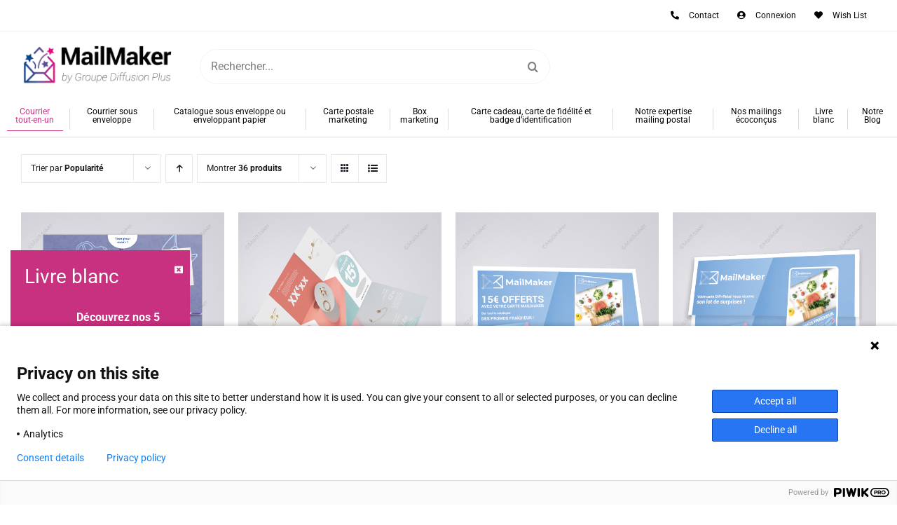

--- FILE ---
content_type: text/html; charset=UTF-8
request_url: https://mailmaker.fr/categorie-produit/courrier-tout-en-un/?product_orderby=popularity&product_count=36
body_size: 21944
content:
<!DOCTYPE html>
<html class="avada-html-layout-wide avada-html-header-position-top avada-html-is-archive" lang="fr-FR" prefix="og: http://ogp.me/ns# fb: http://ogp.me/ns/fb#">
<head>
	<meta http-equiv="X-UA-Compatible" content="IE=edge" />
	<meta http-equiv="Content-Type" content="text/html; charset=utf-8"/>
	<meta name="viewport" content="width=device-width, initial-scale=1" />
	<meta name='robots' content='index, follow, max-image-preview:large, max-snippet:-1, max-video-preview:-1' />
<script id="cookieyes" type="text/javascript" src="https://cdn-cookieyes.com/client_data/a5c16398f86f2eecdf410664/script.js"></script><script>window._wca = window._wca || [];</script>

	<!-- This site is optimized with the Yoast SEO plugin v19.13 - https://yoast.com/wordpress/plugins/seo/ -->
	<title>Archives des Courrier tout-en-un - MailMaker</title>
	<link rel="canonical" href="https://mailmaker.fr/categorie-produit/courrier-tout-en-un/" />
	<meta property="og:locale" content="fr_FR" />
	<meta property="og:type" content="article" />
	<meta property="og:title" content="Archives des Courrier tout-en-un - MailMaker" />
	<meta property="og:url" content="https://mailmaker.fr/categorie-produit/courrier-tout-en-un/" />
	<meta property="og:site_name" content="MailMaker" />
	<meta name="twitter:card" content="summary_large_image" />
	<script type="application/ld+json" class="yoast-schema-graph">{"@context":"https://schema.org","@graph":[{"@type":"CollectionPage","@id":"https://mailmaker.fr/categorie-produit/courrier-tout-en-un/","url":"https://mailmaker.fr/categorie-produit/courrier-tout-en-un/","name":"Archives des Courrier tout-en-un - MailMaker","isPartOf":{"@id":"https://mailmaker.fr/#website"},"primaryImageOfPage":{"@id":"https://mailmaker.fr/categorie-produit/courrier-tout-en-un/#primaryimage"},"image":{"@id":"https://mailmaker.fr/categorie-produit/courrier-tout-en-un/#primaryimage"},"thumbnailUrl":"https://i0.wp.com/mailmaker.fr/wp-content/uploads/2020/11/GS_005.jpg?fit=1080%2C1080&ssl=1","inLanguage":"fr-FR"},{"@type":"ImageObject","inLanguage":"fr-FR","@id":"https://mailmaker.fr/categorie-produit/courrier-tout-en-un/#primaryimage","url":"https://i0.wp.com/mailmaker.fr/wp-content/uploads/2020/11/GS_005.jpg?fit=1080%2C1080&ssl=1","contentUrl":"https://i0.wp.com/mailmaker.fr/wp-content/uploads/2020/11/GS_005.jpg?fit=1080%2C1080&ssl=1","width":1080,"height":1080,"caption":"Tout-en-un avec ouverture languette"},{"@type":"WebSite","@id":"https://mailmaker.fr/#website","url":"https://mailmaker.fr/","name":"MailMaker","description":"","potentialAction":[{"@type":"SearchAction","target":{"@type":"EntryPoint","urlTemplate":"https://mailmaker.fr/?s={search_term_string}"},"query-input":"required name=search_term_string"}],"inLanguage":"fr-FR"}]}</script>
	<!-- / Yoast SEO plugin. -->


<link rel='dns-prefetch' href='//stats.wp.com' />
<link rel='dns-prefetch' href='//i0.wp.com' />
<link rel='dns-prefetch' href='//c0.wp.com' />
<link rel="alternate" type="application/rss+xml" title="MailMaker &raquo; Flux" href="https://mailmaker.fr/feed/" />
<link rel="alternate" type="application/rss+xml" title="MailMaker &raquo; Flux des commentaires" href="https://mailmaker.fr/comments/feed/" />
					<link rel="shortcut icon" href="https://mailmaker.fr/wp-content/uploads/2023/01/favicon.ico" type="image/x-icon" />
		
					<!-- Apple Touch Icon -->
			<link rel="apple-touch-icon" sizes="180x180" href="https://mailmaker.fr/wp-content/uploads/2023/01/apple-touch-icon.png">
		
					<!-- Android Icon -->
			<link rel="icon" sizes="192x192" href="https://mailmaker.fr/wp-content/uploads/2023/01/android-chrome-192x192-1.png">
		
					<!-- MS Edge Icon -->
			<meta name="msapplication-TileImage" content="https://mailmaker.fr/wp-content/uploads/2023/01/android-chrome-512x512-1.png">
				<link rel="alternate" type="application/rss+xml" title="Flux pour MailMaker &raquo; Courrier tout-en-un Catégorie" href="https://mailmaker.fr/categorie-produit/courrier-tout-en-un/feed/" />
<link rel='stylesheet' id='single-testimonial-block-css' href='https://mailmaker.fr/wp-content/plugins/easy-testimonials/blocks/single-testimonial/style.css?ver=1679405984' type='text/css' media='all' />
<link rel='stylesheet' id='random-testimonial-block-css' href='https://mailmaker.fr/wp-content/plugins/easy-testimonials/blocks/random-testimonial/style.css?ver=1679405984' type='text/css' media='all' />
<link rel='stylesheet' id='testimonials-list-block-css' href='https://mailmaker.fr/wp-content/plugins/easy-testimonials/blocks/testimonials-list/style.css?ver=1679405984' type='text/css' media='all' />
<link rel='stylesheet' id='testimonials-cycle-block-css' href='https://mailmaker.fr/wp-content/plugins/easy-testimonials/blocks/testimonials-cycle/style.css?ver=1679405984' type='text/css' media='all' />
<link rel='stylesheet' id='testimonials-grid-block-css' href='https://mailmaker.fr/wp-content/plugins/easy-testimonials/blocks/testimonials-grid/style.css?ver=1679405984' type='text/css' media='all' />
<link rel='stylesheet' id='mediaelement-css' href='https://c0.wp.com/c/6.1.9/wp-includes/js/mediaelement/mediaelementplayer-legacy.min.css' type='text/css' media='all' />
<link rel='stylesheet' id='wp-mediaelement-css' href='https://c0.wp.com/c/6.1.9/wp-includes/js/mediaelement/wp-mediaelement.min.css' type='text/css' media='all' />
<link rel='stylesheet' id='easy_testimonial_style-css' href='https://mailmaker.fr/wp-content/plugins/easy-testimonials/include/assets/css/style.css?ver=6.1.9' type='text/css' media='all' />
<link rel='stylesheet' id='pop_up-css' href='https://mailmaker.fr/wp-content/plugins/hide-price-until-login/assets/css/pop_up.css?ver=6.1.9' type='text/css' media='all' />
<link rel='stylesheet' id='afpv-front-css' href='https://mailmaker.fr/wp-content/plugins/product-video-for-woocommerce/front/css/afpv_front.css?ver=1.0' type='text/css' media='all' />
<style id='woocommerce-inline-inline-css' type='text/css'>
.woocommerce form .form-row .required { visibility: visible; }
</style>
<link rel='stylesheet' id='popup-maker-site-css' href='//mailmaker.fr/wp-content/uploads/pum/pum-site-styles.css?generated=1698336046&#038;ver=1.18.1' type='text/css' media='all' />
<link rel='stylesheet' id='awcfe-frontend-css' href='https://mailmaker.fr/wp-content/plugins/checkout-field-editor-and-manager-for-woocommerce/assets/css/frontend.css?ver=2.2.7' type='text/css' media='all' />
<link rel='stylesheet' id='fusion-dynamic-css-css' href='https://mailmaker.fr/wp-content/uploads/fusion-styles/84c110e3ad70ef39755ad67de49066df.min.css?ver=3.9.2' type='text/css' media='all' />
<link rel='stylesheet' id='avada-fullwidth-md-css' href='https://mailmaker.fr/wp-content/plugins/fusion-builder/assets/css/media/fullwidth-md.min.css?ver=3.9.2' type='text/css' media='only screen and (max-width: 1024px)' />
<link rel='stylesheet' id='avada-fullwidth-sm-css' href='https://mailmaker.fr/wp-content/plugins/fusion-builder/assets/css/media/fullwidth-sm.min.css?ver=3.9.2' type='text/css' media='only screen and (max-width: 640px)' />
<link rel='stylesheet' id='avada-icon-md-css' href='https://mailmaker.fr/wp-content/plugins/fusion-builder/assets/css/media/icon-md.min.css?ver=3.9.2' type='text/css' media='only screen and (max-width: 1024px)' />
<link rel='stylesheet' id='avada-icon-sm-css' href='https://mailmaker.fr/wp-content/plugins/fusion-builder/assets/css/media/icon-sm.min.css?ver=3.9.2' type='text/css' media='only screen and (max-width: 640px)' />
<link rel='stylesheet' id='avada-image-md-css' href='https://mailmaker.fr/wp-content/plugins/fusion-builder/assets/css/media/image-md.min.css?ver=7.9.2' type='text/css' media='only screen and (max-width: 1024px)' />
<link rel='stylesheet' id='avada-image-sm-css' href='https://mailmaker.fr/wp-content/plugins/fusion-builder/assets/css/media/image-sm.min.css?ver=7.9.2' type='text/css' media='only screen and (max-width: 640px)' />
<link rel='stylesheet' id='avada-person-md-css' href='https://mailmaker.fr/wp-content/plugins/fusion-builder/assets/css/media/person-md.min.css?ver=7.9.2' type='text/css' media='only screen and (max-width: 1024px)' />
<link rel='stylesheet' id='avada-person-sm-css' href='https://mailmaker.fr/wp-content/plugins/fusion-builder/assets/css/media/person-sm.min.css?ver=7.9.2' type='text/css' media='only screen and (max-width: 640px)' />
<link rel='stylesheet' id='avada-section-separator-md-css' href='https://mailmaker.fr/wp-content/plugins/fusion-builder/assets/css/media/section-separator-md.min.css?ver=3.9.2' type='text/css' media='only screen and (max-width: 1024px)' />
<link rel='stylesheet' id='avada-section-separator-sm-css' href='https://mailmaker.fr/wp-content/plugins/fusion-builder/assets/css/media/section-separator-sm.min.css?ver=3.9.2' type='text/css' media='only screen and (max-width: 640px)' />
<link rel='stylesheet' id='avada-social-sharing-md-css' href='https://mailmaker.fr/wp-content/plugins/fusion-builder/assets/css/media/social-sharing-md.min.css?ver=7.9.2' type='text/css' media='only screen and (max-width: 1024px)' />
<link rel='stylesheet' id='avada-social-sharing-sm-css' href='https://mailmaker.fr/wp-content/plugins/fusion-builder/assets/css/media/social-sharing-sm.min.css?ver=7.9.2' type='text/css' media='only screen and (max-width: 640px)' />
<link rel='stylesheet' id='avada-social-links-md-css' href='https://mailmaker.fr/wp-content/plugins/fusion-builder/assets/css/media/social-links-md.min.css?ver=7.9.2' type='text/css' media='only screen and (max-width: 1024px)' />
<link rel='stylesheet' id='avada-social-links-sm-css' href='https://mailmaker.fr/wp-content/plugins/fusion-builder/assets/css/media/social-links-sm.min.css?ver=7.9.2' type='text/css' media='only screen and (max-width: 640px)' />
<link rel='stylesheet' id='avada-tabs-lg-min-css' href='https://mailmaker.fr/wp-content/plugins/fusion-builder/assets/css/media/tabs-lg-min.min.css?ver=7.9.2' type='text/css' media='only screen and (min-width: 640px)' />
<link rel='stylesheet' id='avada-tabs-lg-max-css' href='https://mailmaker.fr/wp-content/plugins/fusion-builder/assets/css/media/tabs-lg-max.min.css?ver=7.9.2' type='text/css' media='only screen and (max-width: 640px)' />
<link rel='stylesheet' id='avada-tabs-md-css' href='https://mailmaker.fr/wp-content/plugins/fusion-builder/assets/css/media/tabs-md.min.css?ver=7.9.2' type='text/css' media='only screen and (max-width: 1024px)' />
<link rel='stylesheet' id='avada-tabs-sm-css' href='https://mailmaker.fr/wp-content/plugins/fusion-builder/assets/css/media/tabs-sm.min.css?ver=7.9.2' type='text/css' media='only screen and (max-width: 640px)' />
<link rel='stylesheet' id='awb-title-md-css' href='https://mailmaker.fr/wp-content/plugins/fusion-builder/assets/css/media/title-md.min.css?ver=3.9.2' type='text/css' media='only screen and (max-width: 1024px)' />
<link rel='stylesheet' id='awb-title-sm-css' href='https://mailmaker.fr/wp-content/plugins/fusion-builder/assets/css/media/title-sm.min.css?ver=3.9.2' type='text/css' media='only screen and (max-width: 640px)' />
<link rel='stylesheet' id='avada-max-sh-cbp-woo-quick-view-css' href='https://mailmaker.fr/wp-content/themes/Avada/assets/css/media/max-sh-cbp-woo-quick-view.min.css?ver=7.9.2' type='text/css' media='only screen and (max-width: 800px)' />
<link rel='stylesheet' id='avada-min-sh-cbp-woo-quick-view-css' href='https://mailmaker.fr/wp-content/themes/Avada/assets/css/media/min-sh-cbp-woo-quick-view.min.css?ver=7.9.2' type='text/css' media='only screen and (min-width: 800px)' />
<link rel='stylesheet' id='avada-swiper-md-css' href='https://mailmaker.fr/wp-content/plugins/fusion-builder/assets/css/media/swiper-md.min.css?ver=7.9.2' type='text/css' media='only screen and (max-width: 1024px)' />
<link rel='stylesheet' id='avada-swiper-sm-css' href='https://mailmaker.fr/wp-content/plugins/fusion-builder/assets/css/media/swiper-sm.min.css?ver=7.9.2' type='text/css' media='only screen and (max-width: 640px)' />
<link rel='stylesheet' id='avada-post-cards-md-css' href='https://mailmaker.fr/wp-content/plugins/fusion-builder/assets/css/media/post-cards-md.min.css?ver=7.9.2' type='text/css' media='only screen and (max-width: 1024px)' />
<link rel='stylesheet' id='avada-post-cards-sm-css' href='https://mailmaker.fr/wp-content/plugins/fusion-builder/assets/css/media/post-cards-sm.min.css?ver=7.9.2' type='text/css' media='only screen and (max-width: 640px)' />
<link rel='stylesheet' id='avada-facebook-page-md-css' href='https://mailmaker.fr/wp-content/plugins/fusion-builder/assets/css/media/facebook-page-md.min.css?ver=7.9.2' type='text/css' media='only screen and (max-width: 1024px)' />
<link rel='stylesheet' id='avada-facebook-page-sm-css' href='https://mailmaker.fr/wp-content/plugins/fusion-builder/assets/css/media/facebook-page-sm.min.css?ver=7.9.2' type='text/css' media='only screen and (max-width: 640px)' />
<link rel='stylesheet' id='avada-twitter-timeline-md-css' href='https://mailmaker.fr/wp-content/plugins/fusion-builder/assets/css/media/twitter-timeline-md.min.css?ver=7.9.2' type='text/css' media='only screen and (max-width: 1024px)' />
<link rel='stylesheet' id='avada-twitter-timeline-sm-css' href='https://mailmaker.fr/wp-content/plugins/fusion-builder/assets/css/media/twitter-timeline-sm.min.css?ver=7.9.2' type='text/css' media='only screen and (max-width: 640px)' />
<link rel='stylesheet' id='avada-flickr-md-css' href='https://mailmaker.fr/wp-content/plugins/fusion-builder/assets/css/media/flickr-md.min.css?ver=7.9.2' type='text/css' media='only screen and (max-width: 1024px)' />
<link rel='stylesheet' id='avada-flickr-sm-css' href='https://mailmaker.fr/wp-content/plugins/fusion-builder/assets/css/media/flickr-sm.min.css?ver=7.9.2' type='text/css' media='only screen and (max-width: 640px)' />
<link rel='stylesheet' id='avada-tagcloud-md-css' href='https://mailmaker.fr/wp-content/plugins/fusion-builder/assets/css/media/tagcloud-md.min.css?ver=7.9.2' type='text/css' media='only screen and (max-width: 1024px)' />
<link rel='stylesheet' id='avada-tagcloud-sm-css' href='https://mailmaker.fr/wp-content/plugins/fusion-builder/assets/css/media/tagcloud-sm.min.css?ver=7.9.2' type='text/css' media='only screen and (max-width: 640px)' />
<link rel='stylesheet' id='avada-instagram-md-css' href='https://mailmaker.fr/wp-content/plugins/fusion-builder/assets/css/media/instagram-md.min.css?ver=7.9.2' type='text/css' media='only screen and (max-width: 1024px)' />
<link rel='stylesheet' id='avada-instagram-sm-css' href='https://mailmaker.fr/wp-content/plugins/fusion-builder/assets/css/media/instagram-sm.min.css?ver=7.9.2' type='text/css' media='only screen and (max-width: 640px)' />
<link rel='stylesheet' id='awb-meta-md-css' href='https://mailmaker.fr/wp-content/plugins/fusion-builder/assets/css/media/meta-md.min.css?ver=7.9.2' type='text/css' media='only screen and (max-width: 1024px)' />
<link rel='stylesheet' id='awb-meta-sm-css' href='https://mailmaker.fr/wp-content/plugins/fusion-builder/assets/css/media/meta-sm.min.css?ver=7.9.2' type='text/css' media='only screen and (max-width: 640px)' />
<link rel='stylesheet' id='avada-woo-reviews-sm-css' href='https://mailmaker.fr/wp-content/plugins/fusion-builder/assets/css/media/woo-reviews-sm.min.css?ver=7.9.2' type='text/css' media='only screen and (max-width: 640px)' />
<link rel='stylesheet' id='avada-max-sh-cbp-woo-tabs-css' href='https://mailmaker.fr/wp-content/themes/Avada/assets/css/media/max-sh-cbp-woo-tabs.min.css?ver=7.9.2' type='text/css' media='only screen and (max-width: 800px)' />
<link rel='stylesheet' id='avada-woo-notices-sm-css' href='https://mailmaker.fr/wp-content/plugins/fusion-builder/assets/css/media/woo-notices-sm.min.css?ver=7.9.2' type='text/css' media='only screen and (max-width: 640px)' />
<link rel='stylesheet' id='awb-layout-colums-md-css' href='https://mailmaker.fr/wp-content/plugins/fusion-builder/assets/css/media/layout-columns-md.min.css?ver=3.9.2' type='text/css' media='only screen and (max-width: 1024px)' />
<link rel='stylesheet' id='awb-layout-colums-sm-css' href='https://mailmaker.fr/wp-content/plugins/fusion-builder/assets/css/media/layout-columns-sm.min.css?ver=3.9.2' type='text/css' media='only screen and (max-width: 640px)' />
<link rel='stylesheet' id='avada-max-1c-css' href='https://mailmaker.fr/wp-content/themes/Avada/assets/css/media/max-1c.min.css?ver=7.9.2' type='text/css' media='only screen and (max-width: 640px)' />
<link rel='stylesheet' id='avada-max-2c-css' href='https://mailmaker.fr/wp-content/themes/Avada/assets/css/media/max-2c.min.css?ver=7.9.2' type='text/css' media='only screen and (max-width: 712px)' />
<link rel='stylesheet' id='avada-min-2c-max-3c-css' href='https://mailmaker.fr/wp-content/themes/Avada/assets/css/media/min-2c-max-3c.min.css?ver=7.9.2' type='text/css' media='only screen and (min-width: 712px) and (max-width: 784px)' />
<link rel='stylesheet' id='avada-min-3c-max-4c-css' href='https://mailmaker.fr/wp-content/themes/Avada/assets/css/media/min-3c-max-4c.min.css?ver=7.9.2' type='text/css' media='only screen and (min-width: 784px) and (max-width: 856px)' />
<link rel='stylesheet' id='avada-min-4c-max-5c-css' href='https://mailmaker.fr/wp-content/themes/Avada/assets/css/media/min-4c-max-5c.min.css?ver=7.9.2' type='text/css' media='only screen and (min-width: 856px) and (max-width: 928px)' />
<link rel='stylesheet' id='avada-min-5c-max-6c-css' href='https://mailmaker.fr/wp-content/themes/Avada/assets/css/media/min-5c-max-6c.min.css?ver=7.9.2' type='text/css' media='only screen and (min-width: 928px) and (max-width: 1000px)' />
<link rel='stylesheet' id='avada-min-shbp-css' href='https://mailmaker.fr/wp-content/themes/Avada/assets/css/media/min-shbp.min.css?ver=7.9.2' type='text/css' media='only screen and (min-width: 1025px)' />
<link rel='stylesheet' id='avada-min-shbp-header-legacy-css' href='https://mailmaker.fr/wp-content/themes/Avada/assets/css/media/min-shbp-header-legacy.min.css?ver=7.9.2' type='text/css' media='only screen and (min-width: 1025px)' />
<link rel='stylesheet' id='avada-max-shbp-css' href='https://mailmaker.fr/wp-content/themes/Avada/assets/css/media/max-shbp.min.css?ver=7.9.2' type='text/css' media='only screen and (max-width: 1024px)' />
<link rel='stylesheet' id='avada-max-shbp-header-legacy-css' href='https://mailmaker.fr/wp-content/themes/Avada/assets/css/media/max-shbp-header-legacy.min.css?ver=7.9.2' type='text/css' media='only screen and (max-width: 1024px)' />
<link rel='stylesheet' id='avada-max-sh-shbp-css' href='https://mailmaker.fr/wp-content/themes/Avada/assets/css/media/max-sh-shbp.min.css?ver=7.9.2' type='text/css' media='only screen and (max-width: 1024px)' />
<link rel='stylesheet' id='avada-max-sh-shbp-header-legacy-css' href='https://mailmaker.fr/wp-content/themes/Avada/assets/css/media/max-sh-shbp-header-legacy.min.css?ver=7.9.2' type='text/css' media='only screen and (max-width: 1024px)' />
<link rel='stylesheet' id='avada-min-768-max-1024-p-css' href='https://mailmaker.fr/wp-content/themes/Avada/assets/css/media/min-768-max-1024-p.min.css?ver=7.9.2' type='text/css' media='only screen and (min-device-width: 768px) and (max-device-width: 1024px) and (orientation: portrait)' />
<link rel='stylesheet' id='avada-min-768-max-1024-css' href='https://mailmaker.fr/wp-content/themes/Avada/assets/css/media/min-768-max-1024.min.css?ver=7.9.2' type='text/css' media='only screen and (min-width: 768px) and (max-width: 1024px)' />
<link rel='stylesheet' id='avada-min-768-max-1024-p-header-legacy-css' href='https://mailmaker.fr/wp-content/themes/Avada/assets/css/media/min-768-max-1024-p-header-legacy.min.css?ver=7.9.2' type='text/css' media='only screen and (min-device-width: 768px) and (max-device-width: 1024px) and (orientation: portrait)' />
<link rel='stylesheet' id='avada-min-768-max-1024-l-css' href='https://mailmaker.fr/wp-content/themes/Avada/assets/css/media/min-768-max-1024-l.min.css?ver=7.9.2' type='text/css' media='only screen and (min-device-width: 768px) and (max-device-width: 1024px) and (orientation: landscape)' />
<link rel='stylesheet' id='avada-min-768-max-1024-l-header-legacy-css' href='https://mailmaker.fr/wp-content/themes/Avada/assets/css/media/min-768-max-1024-l-header-legacy.min.css?ver=7.9.2' type='text/css' media='only screen and (min-device-width: 768px) and (max-device-width: 1024px) and (orientation: landscape)' />
<link rel='stylesheet' id='avada-max-sh-cbp-css' href='https://mailmaker.fr/wp-content/themes/Avada/assets/css/media/max-sh-cbp.min.css?ver=7.9.2' type='text/css' media='only screen and (max-width: 800px)' />
<link rel='stylesheet' id='avada-max-sh-sbp-css' href='https://mailmaker.fr/wp-content/themes/Avada/assets/css/media/max-sh-sbp.min.css?ver=7.9.2' type='text/css' media='only screen and (max-width: 800px)' />
<link rel='stylesheet' id='avada-max-sh-640-css' href='https://mailmaker.fr/wp-content/themes/Avada/assets/css/media/max-sh-640.min.css?ver=7.9.2' type='text/css' media='only screen and (max-width: 640px)' />
<link rel='stylesheet' id='avada-max-shbp-18-css' href='https://mailmaker.fr/wp-content/themes/Avada/assets/css/media/max-shbp-18.min.css?ver=7.9.2' type='text/css' media='only screen and (max-width: 1006px)' />
<link rel='stylesheet' id='avada-max-shbp-32-css' href='https://mailmaker.fr/wp-content/themes/Avada/assets/css/media/max-shbp-32.min.css?ver=7.9.2' type='text/css' media='only screen and (max-width: 992px)' />
<link rel='stylesheet' id='avada-min-sh-cbp-css' href='https://mailmaker.fr/wp-content/themes/Avada/assets/css/media/min-sh-cbp.min.css?ver=7.9.2' type='text/css' media='only screen and (min-width: 800px)' />
<link rel='stylesheet' id='avada-max-640-css' href='https://mailmaker.fr/wp-content/themes/Avada/assets/css/media/max-640.min.css?ver=7.9.2' type='text/css' media='only screen and (max-device-width: 640px)' />
<link rel='stylesheet' id='avada-max-main-css' href='https://mailmaker.fr/wp-content/themes/Avada/assets/css/media/max-main.min.css?ver=7.9.2' type='text/css' media='only screen and (max-width: 1000px)' />
<link rel='stylesheet' id='avada-max-cbp-css' href='https://mailmaker.fr/wp-content/themes/Avada/assets/css/media/max-cbp.min.css?ver=7.9.2' type='text/css' media='only screen and (max-width: 800px)' />
<link rel='stylesheet' id='avada-max-sh-cbp-cf7-css' href='https://mailmaker.fr/wp-content/themes/Avada/assets/css/media/max-sh-cbp-cf7.min.css?ver=7.9.2' type='text/css' media='only screen and (max-width: 800px)' />
<link rel='stylesheet' id='avada-max-640-sliders-css' href='https://mailmaker.fr/wp-content/themes/Avada/assets/css/media/max-640-sliders.min.css?ver=7.9.2' type='text/css' media='only screen and (max-device-width: 640px)' />
<link rel='stylesheet' id='avada-max-sh-cbp-sliders-css' href='https://mailmaker.fr/wp-content/themes/Avada/assets/css/media/max-sh-cbp-sliders.min.css?ver=7.9.2' type='text/css' media='only screen and (max-width: 800px)' />
<link rel='stylesheet' id='fb-max-sh-cbp-css' href='https://mailmaker.fr/wp-content/plugins/fusion-builder/assets/css/media/max-sh-cbp.min.css?ver=3.9.2' type='text/css' media='only screen and (max-width: 800px)' />
<link rel='stylesheet' id='fb-min-768-max-1024-p-css' href='https://mailmaker.fr/wp-content/plugins/fusion-builder/assets/css/media/min-768-max-1024-p.min.css?ver=3.9.2' type='text/css' media='only screen and (min-device-width: 768px) and (max-device-width: 1024px) and (orientation: portrait)' />
<link rel='stylesheet' id='fb-max-640-css' href='https://mailmaker.fr/wp-content/plugins/fusion-builder/assets/css/media/max-640.min.css?ver=3.9.2' type='text/css' media='only screen and (max-device-width: 640px)' />
<link rel='stylesheet' id='fb-max-1c-css' href='https://mailmaker.fr/wp-content/plugins/fusion-builder/assets/css/media/max-1c.css?ver=3.9.2' type='text/css' media='only screen and (max-width: 640px)' />
<link rel='stylesheet' id='fb-max-2c-css' href='https://mailmaker.fr/wp-content/plugins/fusion-builder/assets/css/media/max-2c.css?ver=3.9.2' type='text/css' media='only screen and (max-width: 712px)' />
<link rel='stylesheet' id='fb-min-2c-max-3c-css' href='https://mailmaker.fr/wp-content/plugins/fusion-builder/assets/css/media/min-2c-max-3c.css?ver=3.9.2' type='text/css' media='only screen and (min-width: 712px) and (max-width: 784px)' />
<link rel='stylesheet' id='fb-min-3c-max-4c-css' href='https://mailmaker.fr/wp-content/plugins/fusion-builder/assets/css/media/min-3c-max-4c.css?ver=3.9.2' type='text/css' media='only screen and (min-width: 784px) and (max-width: 856px)' />
<link rel='stylesheet' id='fb-min-4c-max-5c-css' href='https://mailmaker.fr/wp-content/plugins/fusion-builder/assets/css/media/min-4c-max-5c.css?ver=3.9.2' type='text/css' media='only screen and (min-width: 856px) and (max-width: 928px)' />
<link rel='stylesheet' id='fb-min-5c-max-6c-css' href='https://mailmaker.fr/wp-content/plugins/fusion-builder/assets/css/media/min-5c-max-6c.css?ver=3.9.2' type='text/css' media='only screen and (min-width: 928px) and (max-width: 1000px)' />
<link rel='stylesheet' id='avada-min-768-max-1024-woo-css' href='https://mailmaker.fr/wp-content/themes/Avada/assets/css/media/min-768-max-1024-woo.min.css?ver=7.9.2' type='text/css' media='only screen and (min-width: 768px) and (max-width: 1024px)' />
<link rel='stylesheet' id='avada-max-sh-640-woo-css' href='https://mailmaker.fr/wp-content/themes/Avada/assets/css/media/max-sh-640-woo.min.css?ver=7.9.2' type='text/css' media='only screen and (max-width: 640px)' />
<link rel='stylesheet' id='avada-max-sh-cbp-woo-css' href='https://mailmaker.fr/wp-content/themes/Avada/assets/css/media/max-sh-cbp-woo.min.css?ver=7.9.2' type='text/css' media='only screen and (max-width: 800px)' />
<link rel='stylesheet' id='avada-min-sh-cbp-woo-css' href='https://mailmaker.fr/wp-content/themes/Avada/assets/css/media/min-sh-cbp-woo.min.css?ver=7.9.2' type='text/css' media='only screen and (min-width: 800px)' />
<link rel='stylesheet' id='avada-off-canvas-md-css' href='https://mailmaker.fr/wp-content/plugins/fusion-builder/assets/css/media/off-canvas-md.min.css?ver=7.9.2' type='text/css' media='only screen and (max-width: 1024px)' />
<link rel='stylesheet' id='avada-off-canvas-sm-css' href='https://mailmaker.fr/wp-content/plugins/fusion-builder/assets/css/media/off-canvas-sm.min.css?ver=7.9.2' type='text/css' media='only screen and (max-width: 640px)' />
<link rel='stylesheet' id='jetpack_css-css' href='https://c0.wp.com/p/jetpack/11.6.2/css/jetpack.css' type='text/css' media='all' />
<script type="text/template" id="tmpl-variation-template">
	<div class="woocommerce-variation-description">{{{ data.variation.variation_description }}}</div>
	<div class="woocommerce-variation-price">{{{ data.variation.price_html }}}</div>
	<div class="woocommerce-variation-availability">{{{ data.variation.availability_html }}}</div>
</script>
<script type="text/template" id="tmpl-unavailable-variation-template">
	<p>Désolé, ce produit n&rsquo;est pas disponible. Veuillez choisir une combinaison différente.</p>
</script>
<script type='text/javascript' src='https://c0.wp.com/c/6.1.9/wp-includes/js/jquery/jquery.min.js' id='jquery-core-js'></script>
<script type='text/javascript' src='https://c0.wp.com/c/6.1.9/wp-includes/js/jquery/jquery-migrate.min.js' id='jquery-migrate-js'></script>
<script type='text/javascript' src='https://mailmaker.fr/wp-content/plugins/product-video-for-woocommerce/front/js/html5lightbox.js?ver=1.0' id='html5lightbox-js'></script>
<script type='text/javascript' src='https://mailmaker.fr/wp-content/plugins/product-video-for-woocommerce/front/js/afpv_front.js?ver=1.0' id='afpv-front-js'></script>
<script defer type='text/javascript' src='https://stats.wp.com/s-202605.js' id='woocommerce-analytics-js'></script>
<script type='text/javascript' id='easy-testimonials-reveal-js-extra'>
/* <![CDATA[ */
var easy_testimonials_reveal = {"show_less_text":"Show Less"};
/* ]]> */
</script>
<script type='text/javascript' src='https://mailmaker.fr/wp-content/plugins/easy-testimonials/include/assets/js/easy-testimonials-reveal.js?ver=6.1.9' id='easy-testimonials-reveal-js'></script>
<link rel="https://api.w.org/" href="https://mailmaker.fr/wp-json/" /><link rel="alternate" type="application/json" href="https://mailmaker.fr/wp-json/wp/v2/product_cat/106" /><link rel="EditURI" type="application/rsd+xml" title="RSD" href="https://mailmaker.fr/xmlrpc.php?rsd" />
<link rel="wlwmanifest" type="application/wlwmanifest+xml" href="https://mailmaker.fr/wp-includes/wlwmanifest.xml" />
<meta name="generator" content="WordPress 6.1.9" />
<meta name="generator" content="WooCommerce 7.2.2" />
<style type="text/css" media="screen"></style><style type="text/css" media="screen">@media (max-width: 728px) {}</style><style type="text/css" media="screen">@media (max-width: 320px) {}</style><meta name="generator" content="Site Kit by Google 1.111.1" /><style type="text/css" id="css-fb-visibility">@media screen and (max-width: 640px){.fusion-no-small-visibility{display:none !important;}body .sm-text-align-center{text-align:center !important;}body .sm-text-align-left{text-align:left !important;}body .sm-text-align-right{text-align:right !important;}body .sm-flex-align-center{justify-content:center !important;}body .sm-flex-align-flex-start{justify-content:flex-start !important;}body .sm-flex-align-flex-end{justify-content:flex-end !important;}body .sm-mx-auto{margin-left:auto !important;margin-right:auto !important;}body .sm-ml-auto{margin-left:auto !important;}body .sm-mr-auto{margin-right:auto !important;}body .fusion-absolute-position-small{position:absolute;top:auto;width:100%;}.awb-sticky.awb-sticky-small{ position: sticky; top: var(--awb-sticky-offset,0); }}@media screen and (min-width: 641px) and (max-width: 1024px){.fusion-no-medium-visibility{display:none !important;}body .md-text-align-center{text-align:center !important;}body .md-text-align-left{text-align:left !important;}body .md-text-align-right{text-align:right !important;}body .md-flex-align-center{justify-content:center !important;}body .md-flex-align-flex-start{justify-content:flex-start !important;}body .md-flex-align-flex-end{justify-content:flex-end !important;}body .md-mx-auto{margin-left:auto !important;margin-right:auto !important;}body .md-ml-auto{margin-left:auto !important;}body .md-mr-auto{margin-right:auto !important;}body .fusion-absolute-position-medium{position:absolute;top:auto;width:100%;}.awb-sticky.awb-sticky-medium{ position: sticky; top: var(--awb-sticky-offset,0); }}@media screen and (min-width: 1025px){.fusion-no-large-visibility{display:none !important;}body .lg-text-align-center{text-align:center !important;}body .lg-text-align-left{text-align:left !important;}body .lg-text-align-right{text-align:right !important;}body .lg-flex-align-center{justify-content:center !important;}body .lg-flex-align-flex-start{justify-content:flex-start !important;}body .lg-flex-align-flex-end{justify-content:flex-end !important;}body .lg-mx-auto{margin-left:auto !important;margin-right:auto !important;}body .lg-ml-auto{margin-left:auto !important;}body .lg-mr-auto{margin-right:auto !important;}body .fusion-absolute-position-large{position:absolute;top:auto;width:100%;}.awb-sticky.awb-sticky-large{ position: sticky; top: var(--awb-sticky-offset,0); }}</style>	<noscript><style>.woocommerce-product-gallery{ opacity: 1 !important; }</style></noscript>
	<style type="text/css">.recentcomments a{display:inline !important;padding:0 !important;margin:0 !important;}</style><meta name="generator" content="Powered by Slider Revolution 6.6.7 - responsive, Mobile-Friendly Slider Plugin for WordPress with comfortable drag and drop interface." />
<script>function setREVStartSize(e){
			//window.requestAnimationFrame(function() {
				window.RSIW = window.RSIW===undefined ? window.innerWidth : window.RSIW;
				window.RSIH = window.RSIH===undefined ? window.innerHeight : window.RSIH;
				try {
					var pw = document.getElementById(e.c).parentNode.offsetWidth,
						newh;
					pw = pw===0 || isNaN(pw) || (e.l=="fullwidth" || e.layout=="fullwidth") ? window.RSIW : pw;
					e.tabw = e.tabw===undefined ? 0 : parseInt(e.tabw);
					e.thumbw = e.thumbw===undefined ? 0 : parseInt(e.thumbw);
					e.tabh = e.tabh===undefined ? 0 : parseInt(e.tabh);
					e.thumbh = e.thumbh===undefined ? 0 : parseInt(e.thumbh);
					e.tabhide = e.tabhide===undefined ? 0 : parseInt(e.tabhide);
					e.thumbhide = e.thumbhide===undefined ? 0 : parseInt(e.thumbhide);
					e.mh = e.mh===undefined || e.mh=="" || e.mh==="auto" ? 0 : parseInt(e.mh,0);
					if(e.layout==="fullscreen" || e.l==="fullscreen")
						newh = Math.max(e.mh,window.RSIH);
					else{
						e.gw = Array.isArray(e.gw) ? e.gw : [e.gw];
						for (var i in e.rl) if (e.gw[i]===undefined || e.gw[i]===0) e.gw[i] = e.gw[i-1];
						e.gh = e.el===undefined || e.el==="" || (Array.isArray(e.el) && e.el.length==0)? e.gh : e.el;
						e.gh = Array.isArray(e.gh) ? e.gh : [e.gh];
						for (var i in e.rl) if (e.gh[i]===undefined || e.gh[i]===0) e.gh[i] = e.gh[i-1];
											
						var nl = new Array(e.rl.length),
							ix = 0,
							sl;
						e.tabw = e.tabhide>=pw ? 0 : e.tabw;
						e.thumbw = e.thumbhide>=pw ? 0 : e.thumbw;
						e.tabh = e.tabhide>=pw ? 0 : e.tabh;
						e.thumbh = e.thumbhide>=pw ? 0 : e.thumbh;
						for (var i in e.rl) nl[i] = e.rl[i]<window.RSIW ? 0 : e.rl[i];
						sl = nl[0];
						for (var i in nl) if (sl>nl[i] && nl[i]>0) { sl = nl[i]; ix=i;}
						var m = pw>(e.gw[ix]+e.tabw+e.thumbw) ? 1 : (pw-(e.tabw+e.thumbw)) / (e.gw[ix]);
						newh =  (e.gh[ix] * m) + (e.tabh + e.thumbh);
					}
					var el = document.getElementById(e.c);
					if (el!==null && el) el.style.height = newh+"px";
					el = document.getElementById(e.c+"_wrapper");
					if (el!==null && el) {
						el.style.height = newh+"px";
						el.style.display = "block";
					}
				} catch(e){
					console.log("Failure at Presize of Slider:" + e)
				}
			//});
		  };</script>
		<style type="text/css" id="wp-custom-css">
			.menu-text{
	    font-size: 12px;
    }
.fusion-bottombar-highlight{
	font-size: 12px;
}
.sub-menu{
	min-height: 35vh;
}		</style>
				<script type="text/javascript">
			var doc = document.documentElement;
			doc.setAttribute( 'data-useragent', navigator.userAgent );
		</script>
		
	<!-- Google tag (gtag.js) --> 
<!-- Google Analytics, à supprimer (tout le bloc) -->
<script async src="https://www.googletagmanager.com/gtag/js?id=G-E3GCN4VGV0"></script> <script> window.dataLayer = window.dataLayer || []; function gtag(){dataLayer.push(arguments);} gtag('js', new Date()); gtag('config', 'G-E3GCN4VGV0'); </script></head>

<body class="archive tax-product_cat term-courrier-tout-en-un term-106 theme-Avada woocommerce woocommerce-page woocommerce-no-js fusion-image-hovers fusion-pagination-sizing fusion-button_type-flat fusion-button_span-no fusion-button_gradient-linear avada-image-rollover-circle-no avada-image-rollover-yes avada-image-rollover-direction-fade fusion-body ltr no-mobile-slidingbar no-mobile-totop avada-has-rev-slider-styles fusion-disable-outline fusion-sub-menu-slide mobile-logo-pos-left layout-wide-mode avada-has-boxed-modal-shadow- layout-scroll-offset-full avada-has-zero-margin-offset-top fusion-top-header menu-text-align-center fusion-woo-product-design-classic fusion-woo-shop-page-columns-4 fusion-woo-related-columns-0 fusion-woo-archive-page-columns-4 fusion-woocommerce-equal-heights avada-has-woo-gallery-disabled woo-sale-badge-circle woo-outofstock-badge-top_bar mobile-menu-design-modern fusion-show-pagination-text fusion-header-layout-v4 avada-responsive avada-footer-fx-sticky avada-menu-highlight-style-bottombar fusion-search-form-clean fusion-main-menu-search-overlay fusion-avatar-circle avada-dropdown-styles avada-blog-layout-grid avada-blog-archive-layout-grid avada-header-shadow-no avada-menu-icon-position-left avada-has-megamenu-shadow avada-has-mainmenu-dropdown-divider avada-has-header-100-width avada-has-pagetitle-100-width avada-has-pagetitle-bg-full avada-has-mobile-menu-search avada-has-100-footer avada-has-breadcrumb-mobile-hidden avada-has-titlebar-hide avada-social-full-transparent avada-has-transparent-timeline_color avada-has-pagination-width_height avada-flyout-menu-direction-fade avada-ec-views-v1" data-awb-post-id="3258">
		<a class="skip-link screen-reader-text" href="#content">Passer au contenu</a>

	<div id="boxed-wrapper">
		
		<div id="wrapper" class="fusion-wrapper">
			<div id="home" style="position:relative;top:-1px;"></div>
							
					
			<header class="fusion-header-wrapper">
				<div class="fusion-header-v4 fusion-logo-alignment fusion-logo-left fusion-sticky-menu- fusion-sticky-logo- fusion-mobile-logo-1 fusion-sticky-menu-and-logo fusion-header-menu-align-center fusion-mobile-menu-design-modern">
					
<div class="fusion-secondary-header">
	<div class="fusion-row">
							<div class="fusion-alignright">
				<nav class="fusion-secondary-menu" role="navigation" aria-label="Menu secondaire"><ul id="menu-menu-utilisateur" class="menu"><li  id="menu-item-32"  class="menu-item menu-item-type-post_type menu-item-object-page menu-item-32"  data-item-id="32"><a  href="https://mailmaker.fr/contact/" class="fusion-flex-link fusion-bottombar-highlight"><span class="fusion-megamenu-icon"><i class="glyphicon fa-phone-alt fas" aria-hidden="true"></i></span><span class="menu-text">Contact</span></a></li><li  id="menu-item-3081"  class="menu-item menu-item-type-post_type menu-item-object-page menu-item-has-children menu-item-3081 fusion-dropdown-menu"  data-item-id="3081"><a  href="https://mailmaker.fr/mon-compte/" class="fusion-flex-link fusion-bottombar-highlight"><span class="fusion-megamenu-icon"><i class="glyphicon fa-user-circle fas" aria-hidden="true"></i></span><span class="menu-text">Connexion</span></a></li><li  id="menu-item-4301"  class="menu-item menu-item-type-post_type menu-item-object-page menu-item-has-children menu-item-4301 fusion-dropdown-menu"  data-item-id="4301"><a  title="wishlist" href="https://mailmaker.fr/wish-list/" class="fusion-flex-link fusion-bottombar-highlight"><span class="fusion-megamenu-icon"><i class="glyphicon fa-heart fas" aria-hidden="true"></i></span><span class="menu-text">Wish List</span></a><ul class="sub-menu"><a  href="https://mailmaker.fr/validation_wish_list/" class="fusion-bottombar-highlight"><span>Validation de la Wish List</span></a></ul></li></ul></nav><nav class="fusion-mobile-nav-holder fusion-mobile-menu-text-align-left" aria-label="Menu secondaire smartphones/tablettes"></nav>			</div>
			</div>
</div>
<div class="fusion-header-sticky-height"></div>
<div class="fusion-sticky-header-wrapper"> <!-- start fusion sticky header wrapper -->
	<div class="fusion-header">
		<div class="fusion-row">
							<div class="fusion-logo" data-margin-top="20px" data-margin-bottom="20px" data-margin-left="0" data-margin-right="0">
			<a class="fusion-logo-link"  href="https://mailmaker.fr/" >

						<!-- standard logo -->
			<img src="https://mailmaker.fr/wp-content/uploads/2023/05/logo-mailmaker-1.webp" srcset="https://mailmaker.fr/wp-content/uploads/2023/05/logo-mailmaker-1.webp 1x, https://mailmaker.fr/wp-content/uploads/2023/05/logo-MailMaker_retina.png 2x" width="226" height="63" style="max-height:63px;height:auto;" alt="MailMaker Logo" data-retina_logo_url="https://mailmaker.fr/wp-content/uploads/2023/05/logo-MailMaker_retina.png" class="fusion-standard-logo" />

											<!-- mobile logo -->
				<img src="https://mailmaker.fr/wp-content/uploads/2023/03/Logo-Mailmaker-mobile.png" srcset="https://mailmaker.fr/wp-content/uploads/2023/03/Logo-Mailmaker-mobile.png 1x, https://mailmaker.fr/wp-content/uploads/2023/03/Logo-Mailmaker-mobile-1.png 2x" width="51" height="56" style="max-height:56px;height:auto;" alt="MailMaker Logo" data-retina_logo_url="https://mailmaker.fr/wp-content/uploads/2023/03/Logo-Mailmaker-mobile-1.png" class="fusion-mobile-logo" />
			
					</a>
		
<div class="fusion-header-content-3-wrapper">
			<div class="fusion-secondary-menu-search">
					<form role="search" class="searchform fusion-search-form  fusion-live-search fusion-search-form-clean" method="get" action="https://mailmaker.fr/">
			<div class="fusion-search-form-content">

				
				<div class="fusion-search-field search-field">
					<label><span class="screen-reader-text">Rechercher:</span>
													<input type="search" class="s fusion-live-search-input" name="s" id="fusion-live-search-input-0" autocomplete="off" placeholder="Rechercher..." required aria-required="true" aria-label="Rechercher..."/>
											</label>
				</div>
				<div class="fusion-search-button search-button">
					<input type="submit" class="fusion-search-submit searchsubmit" aria-label="Recherche" value="&#xf002;" />
										<div class="fusion-slider-loading"></div>
									</div>

				<input type="hidden" value="product" name="post_type" />
			</div>


							<div class="fusion-search-results-wrapper"><div class="fusion-search-results"></div></div>
			
		</form>
				</div>
	</div>
</div>
								<div class="fusion-mobile-menu-icons">
							<a href="#" class="fusion-icon awb-icon-bars" aria-label="Afficher/masquer le menu mobile" aria-expanded="false"></a>
		
					<a href="#" class="fusion-icon awb-icon-search" aria-label="Activer/désactiver la recherche mobile"></a>
		
		
			</div>
			
					</div>
	</div>
	<div class="fusion-secondary-main-menu">
		<div class="fusion-row">
			<nav class="fusion-main-menu" aria-label="Menu principal"><div class="fusion-overlay-search">		<form role="search" class="searchform fusion-search-form  fusion-live-search fusion-search-form-clean" method="get" action="https://mailmaker.fr/">
			<div class="fusion-search-form-content">

				
				<div class="fusion-search-field search-field">
					<label><span class="screen-reader-text">Rechercher:</span>
													<input type="search" class="s fusion-live-search-input" name="s" id="fusion-live-search-input-1" autocomplete="off" placeholder="Rechercher..." required aria-required="true" aria-label="Rechercher..."/>
											</label>
				</div>
				<div class="fusion-search-button search-button">
					<input type="submit" class="fusion-search-submit searchsubmit" aria-label="Recherche" value="&#xf002;" />
										<div class="fusion-slider-loading"></div>
									</div>

				<input type="hidden" value="product" name="post_type" />
			</div>


							<div class="fusion-search-results-wrapper"><div class="fusion-search-results"></div></div>
			
		</form>
		<div class="fusion-search-spacer"></div><a href="#" role="button" aria-label="Fermer la recherche" class="fusion-close-search"></a></div><ul id="menu-menu-principal" class="fusion-menu"><li  id="menu-item-4038"  class="menu-item menu-item-type-taxonomy menu-item-object-product_cat current-menu-item menu-item-has-children menu-item-4038 fusion-dropdown-menu"  data-item-id="4038"><a  href="https://mailmaker.fr/categorie-produit/courrier-tout-en-un/" class="fusion-bottombar-highlight"><span class="menu-text">Courrier tout-en-un</span></a><ul class="sub-menu"><li  id="menu-item-4076"  class="menu-item menu-item-type-taxonomy menu-item-object-product_cat menu-item-has-children menu-item-4076 fusion-dropdown-submenu" ><a  href="https://mailmaker.fr/categorie-produit/courrier-tout-en-un/courrier-tout-en-un-classique/" class="fusion-bottombar-highlight"><span>Courrier tout-en-un classique</span></a><ul class="sub-menu"><li  id="menu-item-4099"  class="menu-item menu-item-type-custom menu-item-object-custom menu-item-4099" ><a  href="https://mailmaker.fr/catalogue/tout-en-un-pochette-cadeau/" class="fusion-bottombar-highlight"><span>Tout-en-un pochette cadeau</span></a></li><li  id="menu-item-4100"  class="menu-item menu-item-type-custom menu-item-object-custom menu-item-4100" ><a  href="https://mailmaker.fr/catalogue/tout-en-un-classique-2-volets/" class="fusion-bottombar-highlight"><span>Tout-en-un 2 volets</span></a></li><li  id="menu-item-4101"  class="menu-item menu-item-type-custom menu-item-object-custom menu-item-4101" ><a  href="https://mailmaker.fr/catalogue/tout-en-un-classique-3-volets/" class="fusion-bottombar-highlight"><span>Tout-en-un 3 volets</span></a></li></ul></li><li  id="menu-item-4082"  class="menu-item menu-item-type-taxonomy menu-item-object-product_cat menu-item-has-children menu-item-4082 fusion-dropdown-submenu" ><a  href="https://mailmaker.fr/categorie-produit/courrier-tout-en-un/courrier-tout-en-un-avec-decoupe/" class="fusion-bottombar-highlight"><span>Courrier tout-en-un avec découpe</span></a><ul class="sub-menu"><li  id="menu-item-5080"  class="menu-item menu-item-type-custom menu-item-object-custom menu-item-5080" ><a  href="https://mailmaker.fr/catalogue/tout-en-un-avec-decoupe-ouverture/" class="fusion-bottombar-highlight"><span>Tout-en-un avec découpe ouverture</span></a></li><li  id="menu-item-5079"  class="menu-item menu-item-type-custom menu-item-object-custom menu-item-5079" ><a  href="https://mailmaker.fr/catalogue/mailing-tout-en-un-ouverture-perfo-surprise/" class="fusion-bottombar-highlight"><span>Tout-en-un ouverture perfo surprise</span></a></li><li  id="menu-item-5082"  class="menu-item menu-item-type-custom menu-item-object-custom menu-item-5082" ><a  href="https://mailmaker.fr/catalogue/tout-en-un-3-volets-avec-4-offres/" class="fusion-bottombar-highlight"><span>Tout-en-un 3 volets avec 4 offres à découvrir</span></a></li><li  id="menu-item-5151"  class="menu-item menu-item-type-custom menu-item-object-custom menu-item-5151" ><a  href="https://mailmaker.fr/catalogue/tout-en-un-avec-ouverture-languette" class="fusion-bottombar-highlight"><span>Tout-en-un avec ouverture languette</span></a></li></ul></li><li  id="menu-item-4097"  class="menu-item menu-item-type-custom menu-item-object-custom menu-item-has-children menu-item-4097 fusion-dropdown-submenu" ><a  href="https://mailmaker.fr/categorie-produit/courrier-tout-en-un/courrier-tout-en-un-avec-pop-up/" class="fusion-bottombar-highlight"><span>Courrier tout-en-un avec pop-up</span></a><ul class="sub-menu"><li  id="menu-item-5083"  class="menu-item menu-item-type-custom menu-item-object-custom menu-item-5083" ><a  href="https://mailmaker.fr/catalogue/tout-en-un-pop-up-sapin/" class="fusion-bottombar-highlight"><span>Tout-en-un pop-up « sapin »</span></a></li><li  id="menu-item-5203"  class="menu-item menu-item-type-custom menu-item-object-custom menu-item-5203" ><a  href="https://mailmaker.fr/catalogue/tout-en-un-pop-up-jolie-surprise/" class="fusion-bottombar-highlight"><span>Tout-en-un pop-up « surprise »</span></a></li><li  id="menu-item-5086"  class="menu-item menu-item-type-custom menu-item-object-custom menu-item-5086" ><a  href="https://mailmaker.fr/catalogue/pop-up-avec-coupons/" class="fusion-bottombar-highlight"><span>Pop-up avec coupons</span></a></li><li  id="menu-item-5201"  class="menu-item menu-item-type-custom menu-item-object-custom menu-item-5201" ><a  href="https://mailmaker.fr/catalogue/tout-en-un-pop-up-coach/" class="fusion-bottombar-highlight"><span>Tout-en-un pop-up « coach »</span></a></li></ul></li><li  id="menu-item-4098"  class="menu-item menu-item-type-custom menu-item-object-custom menu-item-has-children menu-item-4098 fusion-dropdown-submenu" ><a  href="https://mailmaker.fr/categorie-produit/courrier-tout-en-un/courrier-tout-en-un-avec-coupons-detachables/" class="fusion-bottombar-highlight"><span>Courrier tout-en-un avec coupon détachable</span></a><ul class="sub-menu"><li  id="menu-item-5087"  class="menu-item menu-item-type-custom menu-item-object-custom menu-item-5087" ><a  href="https://mailmaker.fr/catalogue/tout-en-un-2-offres-a-detacher/" class="fusion-bottombar-highlight"><span>Tout-en-un 2 offres à détacher</span></a></li><li  id="menu-item-5088"  class="menu-item menu-item-type-custom menu-item-object-custom menu-item-5088" ><a  href="https://mailmaker.fr/catalogue/tout-en-un-4-volets-carre-avec-coupon-colle/" class="fusion-bottombar-highlight"><span>Tout-en-un carré 4 volets avec coupon collé</span></a></li><li  id="menu-item-5089"  class="menu-item menu-item-type-custom menu-item-object-custom menu-item-5089" ><a  href="https://mailmaker.fr/catalogue/tout-en-un-avec-coupons-encartes/" class="fusion-bottombar-highlight"><span>Tout-en-un pochette avec coupons encartés</span></a></li></ul></li></ul></li><li  id="menu-item-4075"  class="menu-item menu-item-type-taxonomy menu-item-object-product_cat menu-item-has-children menu-item-4075 fusion-dropdown-menu"  data-item-id="4075"><a  href="https://mailmaker.fr/categorie-produit/courrier-sous-enveloppe/" class="fusion-bottombar-highlight"><span class="menu-text">Courrier sous enveloppe</span></a><ul class="sub-menu"><li  id="menu-item-5063"  class="menu-item menu-item-type-custom menu-item-object-custom menu-item-has-children menu-item-5063 fusion-dropdown-submenu" ><a  href="https://mailmaker.fr/categorie-produit/courrier-sous-enveloppe/courrier-classique-economique/" class="fusion-bottombar-highlight"><span>Courrier classique économique</span></a><ul class="sub-menu"><li  id="menu-item-5092"  class="menu-item menu-item-type-custom menu-item-object-custom menu-item-5092" ><a  href="https://mailmaker.fr/catalogue/3-volets-avec-decoupe/" class="fusion-bottombar-highlight"><span>Mailing 3 volets avec découpe</span></a></li><li  id="menu-item-5152"  class="menu-item menu-item-type-custom menu-item-object-custom menu-item-5152" ><a  href="https://mailmaker.fr/catalogue/3-volets-avec-coupons/" class="fusion-bottombar-highlight"><span>Mailing 3 volets avec coupons</span></a></li></ul></li><li  id="menu-item-5064"  class="menu-item menu-item-type-custom menu-item-object-custom menu-item-has-children menu-item-5064 fusion-dropdown-submenu" ><a  href="https://mailmaker.fr/categorie-produit/courrier-sous-enveloppe/courrier-avec-document-supplementaire/" class="fusion-bottombar-highlight"><span>Courrier avec document supplémentaire</span></a><ul class="sub-menu"><li  id="menu-item-5154"  class="menu-item menu-item-type-custom menu-item-object-custom menu-item-5154" ><a  class="fusion-bottombar-highlight"><span>Disponible prochainement</span></a></li></ul></li><li  id="menu-item-5065"  class="menu-item menu-item-type-custom menu-item-object-custom menu-item-has-children menu-item-5065 fusion-dropdown-submenu" ><a  href="https://mailmaker.fr/categorie-produit/courrier-sous-enveloppe/courrier-avec-objet/" class="fusion-bottombar-highlight"><span>Courrier avec objet</span></a><ul class="sub-menu"><li  id="menu-item-5098"  class="menu-item menu-item-type-custom menu-item-object-custom menu-item-5098" ><a  href="https://mailmaker.fr/catalogue/lettre-avec-magnet/" class="fusion-bottombar-highlight"><span>Lettre avec magnet</span></a></li></ul></li></ul></li><li  id="menu-item-4036"  class="menu-item menu-item-type-taxonomy menu-item-object-product_cat menu-item-has-children menu-item-4036 fusion-dropdown-menu"  data-item-id="4036"><a  href="https://mailmaker.fr/categorie-produit/catalogue-sous-enveloppe-ou-enveloppant-papier/" class="fusion-bottombar-highlight"><span class="menu-text">Catalogue sous enveloppe ou enveloppant papier</span></a><ul class="sub-menu"><li  id="menu-item-5066"  class="menu-item menu-item-type-custom menu-item-object-custom menu-item-has-children menu-item-5066 fusion-dropdown-submenu" ><a  href="https://mailmaker.fr/categorie-produit/catalogue-sous-enveloppe-ou-enveloppant-papier/catalogue-economique/" class="fusion-bottombar-highlight"><span>Catalogue économique</span></a><ul class="sub-menu"><li  id="menu-item-5155"  class="menu-item menu-item-type-custom menu-item-object-custom menu-item-5155" ><a  class="fusion-bottombar-highlight"><span>Disponible prochainement</span></a></li></ul></li><li  id="menu-item-5067"  class="menu-item menu-item-type-custom menu-item-object-custom menu-item-has-children menu-item-5067 fusion-dropdown-submenu" ><a  href="https://mailmaker.fr/categorie-produit/catalogue-sous-enveloppe-ou-enveloppant-papier/catalogue-avec-document-supplementaire/" class="fusion-bottombar-highlight"><span>Catalogue avec document supplémentaire</span></a><ul class="sub-menu"><li  id="menu-item-5156"  class="menu-item menu-item-type-custom menu-item-object-custom menu-item-5156" ><a  class="fusion-bottombar-highlight"><span>Disponible prochainement</span></a></li></ul></li><li  id="menu-item-5068"  class="menu-item menu-item-type-custom menu-item-object-custom menu-item-has-children menu-item-5068 fusion-dropdown-submenu" ><a  href="https://mailmaker.fr/categorie-produit/catalogue-sous-enveloppe-ou-enveloppant-papier/catalogue-avec-objet/" class="fusion-bottombar-highlight"><span>Catalogue avec objet</span></a><ul class="sub-menu"><li  id="menu-item-5157"  class="menu-item menu-item-type-custom menu-item-object-custom menu-item-5157" ><a  class="fusion-bottombar-highlight"><span>Disponible prochainement</span></a></li></ul></li></ul></li><li  id="menu-item-4035"  class="menu-item menu-item-type-taxonomy menu-item-object-product_cat menu-item-has-children menu-item-4035 fusion-dropdown-menu"  data-item-id="4035"><a  href="https://mailmaker.fr/categorie-produit/carte-postale-marketing/" class="fusion-bottombar-highlight"><span class="menu-text">Carte postale marketing</span></a><ul class="sub-menu"><li  id="menu-item-5069"  class="menu-item menu-item-type-custom menu-item-object-custom menu-item-has-children menu-item-5069 fusion-dropdown-submenu" ><a  href="https://mailmaker.fr/categorie-produit/carte-postale-marketing/carte-postale-marketing-classique/" class="fusion-bottombar-highlight"><span>Carte postale marketing classique</span></a><ul class="sub-menu"><li  id="menu-item-5105"  class="menu-item menu-item-type-custom menu-item-object-custom menu-item-5105" ><a  href="https://mailmaker.fr/catalogue/carte-postale-avec-cheque-cadeau/" class="fusion-bottombar-highlight"><span>Carte postale avec chèque cadeau</span></a></li><li  id="menu-item-5107"  class="menu-item menu-item-type-custom menu-item-object-custom menu-item-5107" ><a  href="https://mailmaker.fr/catalogue/carte-postale-avec-qr-code/" class="fusion-bottombar-highlight"><span>Carte postale avec QR code</span></a></li></ul></li><li  id="menu-item-5070"  class="menu-item menu-item-type-custom menu-item-object-custom menu-item-has-children menu-item-5070 fusion-dropdown-submenu" ><a  href="https://mailmaker.fr/categorie-produit/carte-postale-marketing/carte-postale-marketing-avec-decoupe/" class="fusion-bottombar-highlight"><span>Carte postale marketing avec découpe</span></a><ul class="sub-menu"><li  id="menu-item-5108"  class="menu-item menu-item-type-custom menu-item-object-custom menu-item-5108" ><a  href="https://mailmaker.fr/catalogue/carte-avec-languette/" class="fusion-bottombar-highlight"><span>Carte postale avec languette</span></a></li></ul></li><li  id="menu-item-5071"  class="menu-item menu-item-type-custom menu-item-object-custom menu-item-has-children menu-item-5071 fusion-dropdown-submenu" ><a  href="https://mailmaker.fr/categorie-produit/carte-postale-marketing/carte-postale-marketing-avec-coupons-detachables/" class="fusion-bottombar-highlight"><span>Carte postale marketing avec coupons détachables</span></a><ul class="sub-menu"><li  id="menu-item-5158"  class="menu-item menu-item-type-custom menu-item-object-custom menu-item-5158" ><a  class="fusion-bottombar-highlight"><span>Disponible prochainement</span></a></li></ul></li></ul></li><li  id="menu-item-4034"  class="menu-item menu-item-type-taxonomy menu-item-object-product_cat menu-item-has-children menu-item-4034 fusion-dropdown-menu"  data-item-id="4034"><a  href="https://mailmaker.fr/categorie-produit/box-marketing/" class="fusion-bottombar-highlight"><span class="menu-text">Box marketing</span></a><ul class="sub-menu"><li  id="menu-item-5072"  class="menu-item menu-item-type-custom menu-item-object-custom menu-item-has-children menu-item-5072 fusion-dropdown-submenu" ><a  href="https://mailmaker.fr/categorie-produit/box-marketing/" class="fusion-bottombar-highlight"><span>Box marketing</span></a><ul class="sub-menu"><li  id="menu-item-5403"  class="menu-item menu-item-type-custom menu-item-object-custom menu-item-5403" ><a  href="https://mailmaker.fr/catalogue/box-anniversaire-box-marketing/" class="fusion-bottombar-highlight"><span>Box Anniversaire</span></a></li><li  id="menu-item-5404"  class="menu-item menu-item-type-custom menu-item-object-custom menu-item-5404" ><a  href="https://mailmaker.fr/catalogue/avec-la-box-four-mettez-en-situation-vos-produits-alimentaires-en-cadeau/" class="fusion-bottombar-highlight"><span>Box Four</span></a></li><li  id="menu-item-5405"  class="menu-item menu-item-type-custom menu-item-object-custom menu-item-5405" ><a  href="https://mailmaker.fr/catalogue/box-welcome-pack-dentreprise/" class="fusion-bottombar-highlight"><span>Box Welcome Pack d&rsquo;entreprise</span></a></li></ul></li><li  id="menu-item-5073"  class="menu-item menu-item-type-custom menu-item-object-custom menu-item-has-children menu-item-5073 fusion-dropdown-submenu" ><a  href="https://mailmaker.fr/categorie-produit/box-marketing/box-echantillon/" class="fusion-bottombar-highlight"><span>Box échantillons</span></a><ul class="sub-menu"><li  id="menu-item-5159"  class="menu-item menu-item-type-custom menu-item-object-custom menu-item-5159" ><a  href="https://mailmaker.fr/catalogue/box-echantillon" class="fusion-bottombar-highlight"><span>Box échantillon avec leaflet</span></a></li><li  id="menu-item-5113"  class="menu-item menu-item-type-custom menu-item-object-custom menu-item-5113" ><a  href="https://mailmaker.fr/catalogue/echantillon-avec-leaflet-sous-enveloppes-a-bulles/" class="fusion-bottombar-highlight"><span>Box échantillon avec leaflet sous enveloppe à bulles</span></a></li></ul></li></ul></li><li  id="menu-item-5128"  class="menu-item menu-item-type-custom menu-item-object-custom menu-item-has-children menu-item-5128 fusion-dropdown-menu"  data-item-id="5128"><a  href="https://mailmaker.fr/categorie-produit/carte-cadeau-fidelite-identification/" class="fusion-bottombar-highlight"><span class="menu-text">Carte cadeau, carte de fidélité et badge d&rsquo;identification</span></a><ul class="sub-menu"><li  id="menu-item-5247"  class="menu-item menu-item-type-custom menu-item-object-custom menu-item-5247 fusion-dropdown-submenu" ><a  href="https://mailmaker.fr/catalogue/depliant-a5-carte-fidelite-carton/" class="fusion-bottombar-highlight"><span>Dépliant A5 avec carte de fidélité en carton à décoller</span></a></li><li  id="menu-item-5242"  class="menu-item menu-item-type-custom menu-item-object-custom menu-item-5242 fusion-dropdown-submenu" ><a  href="https://mailmaker.fr/catalogue/carte-fidelite-ecologique-papier-tout-en-un-a5/" class="fusion-bottombar-highlight"><span>Tout-en-un A5 avec carte de fidélité intégrée en papier détacher</span></a></li><li  id="menu-item-5303"  class="menu-item menu-item-type-custom menu-item-object-custom menu-item-5303 fusion-dropdown-submenu" ><a  href="https://mailmaker.fr/catalogue/depliant-a5-fidelite-carton-pvc-recycle/" class="fusion-bottombar-highlight"><span>Dépliant A5 fidélité carton Dépliant tryptique avec carte de fidélité en PVC 100% recyclé</span></a></li><li  id="menu-item-5317"  class="menu-item menu-item-type-custom menu-item-object-custom menu-item-5317 fusion-dropdown-submenu" ><a  href="https://mailmaker.fr/catalogue/depliant-triptyque-carte-fidelite-papier/" class="fusion-bottombar-highlight"><span>Dépliant tryptique avec carte de fidélité en papier</span></a></li></ul></li><li  id="menu-item-4613"  class="menu-item menu-item-type-post_type menu-item-object-page menu-item-4613"  data-item-id="4613"><a  href="https://mailmaker.fr/groupe-diffusion-plus-lexpert-du-mailing-postal/" class="fusion-bottombar-highlight"><span class="menu-text">Notre expertise mailing postal</span></a></li><li  id="menu-item-4749"  class="menu-item menu-item-type-post_type menu-item-object-page menu-item-4749"  data-item-id="4749"><a  href="https://mailmaker.fr/nos-mailings-ecoconcus-groupe-diffusion-plus-un-acteur-engage/" class="fusion-bottombar-highlight"><span class="menu-text">Nos mailings écoconçus</span></a></li><li  id="menu-item-5330"  class="menu-item menu-item-type-post_type menu-item-object-page menu-item-5330"  data-item-id="5330"><a  href="https://mailmaker.fr/livre-blanc/" class="fusion-bottombar-highlight"><span class="menu-text">Livre blanc</span></a></li><li  id="menu-item-4768"  class="menu-item menu-item-type-post_type menu-item-object-page menu-item-4768"  data-item-id="4768"><a  href="https://mailmaker.fr/le-blog-conseils-et-expertise-du-mailing-postal/" class="fusion-bottombar-highlight"><span class="menu-text">Notre Blog</span></a></li></ul></nav>
<nav class="fusion-mobile-nav-holder fusion-mobile-menu-text-align-left" aria-label="Menu principal mobile"></nav>

			
<div class="fusion-clearfix"></div>
<div class="fusion-mobile-menu-search">
			<form role="search" class="searchform fusion-search-form  fusion-live-search fusion-search-form-clean" method="get" action="https://mailmaker.fr/">
			<div class="fusion-search-form-content">

				
				<div class="fusion-search-field search-field">
					<label><span class="screen-reader-text">Rechercher:</span>
													<input type="search" class="s fusion-live-search-input" name="s" id="fusion-live-search-input-2" autocomplete="off" placeholder="Rechercher..." required aria-required="true" aria-label="Rechercher..."/>
											</label>
				</div>
				<div class="fusion-search-button search-button">
					<input type="submit" class="fusion-search-submit searchsubmit" aria-label="Recherche" value="&#xf002;" />
										<div class="fusion-slider-loading"></div>
									</div>

				<input type="hidden" value="product" name="post_type" />
			</div>


							<div class="fusion-search-results-wrapper"><div class="fusion-search-results"></div></div>
			
		</form>
		</div>
		</div>
	</div>
</div> <!-- end fusion sticky header wrapper -->
				</div>
				<div class="fusion-clearfix"></div>
			</header>
						
					
							<div id="sliders-container" class="fusion-slider-visibility">
					</div>
				
								
			

							
			<section class="fusion-page-title-bar fusion-tb-page-title-bar"></section>
						<main id="main" class="clearfix ">
				<div class="fusion-row" style="">
		<div class="woocommerce-container">
			<section id="content" class=" full-width" style="width: 100%;">
		<header class="woocommerce-products-header">
	
	</header>
<div class="woocommerce-notices-wrapper"></div>
<div class="catalog-ordering fusion-clearfix">
			<div class="orderby-order-container">
			<ul class="orderby order-dropdown">
				<li>
					<span class="current-li">
						<span class="current-li-content">
														<a aria-haspopup="true">Trier par <strong>Popularité</strong></a>
						</span>
					</span>
					<ul>
																		<li class="">
														<a href="?product_orderby=name&product_count=36">Trier par <strong>Nom</strong></a>
						</li>
						<li class="">
														<a href="?product_orderby=price&product_count=36">Trier par <strong>Prix</strong></a>
						</li>
						<li class="">
														<a href="?product_orderby=date&product_count=36">Trier par <strong>Date</strong></a>
						</li>
						<li class="current">
														<a href="?product_orderby=popularity&product_count=36">Trier par <strong>Popularité</strong></a>
						</li>

											</ul>
				</li>
			</ul>

			<ul class="order">
															<li class="desc"><a aria-label="Ordre ascendant" aria-haspopup="true" href="?product_orderby=popularity&product_count=36&product_order=asc"><i class="awb-icon-arrow-down2 icomoon-up" aria-hidden="true"></i></a></li>
												</ul>
		</div>

		<ul class="sort-count order-dropdown">
			<li>
				<span class="current-li">
					<a aria-haspopup="true">
						Montrer <strong>12 produits</strong>						</a>
					</span>
				<ul>
					<li class="">
						<a href="?product_orderby=popularity&product_count=12">
							Montrer <strong>12 produits</strong>						</a>
					</li>
					<li class="">
						<a href="?product_orderby=popularity&product_count=24">
							Montrer <strong>24 produits</strong>						</a>
					</li>
					<li class="current">
						<a href="?product_orderby=popularity&product_count=36">
							Montrer <strong>36 produits</strong>						</a>
					</li>
				</ul>
			</li>
		</ul>
	
											<ul class="fusion-grid-list-view">
			<li class="fusion-grid-view-li active-view">
				<a class="fusion-grid-view" aria-label="Vue en grille" aria-haspopup="true" href="?product_orderby=popularity&product_count=36&product_view=grid"><i class="awb-icon-grid icomoon-grid" aria-hidden="true"></i></a>
			</li>
			<li class="fusion-list-view-li">
				<a class="fusion-list-view" aria-haspopup="true" aria-label="Vue en liste" href="?product_orderby=popularity&product_count=36&product_view=list"><i class="awb-icon-list icomoon-list" aria-hidden="true"></i></a>
			</li>
		</ul>
	</div>
<ul class="products clearfix products-4">
<li class="product type-product post-3258 status-publish first instock product_cat-courrier-tout-en-un product_cat-courrier-tout-en-un-avec-decoupe has-post-thumbnail featured sold-individually shipping-taxable purchasable product-type-simple product-grid-view">
	<div class="fusion-product-wrapper">
		<a href="https://mailmaker.fr/catalogue/mailing-tout-en-un-ouverture-languette/" class="product-images" aria-label="Tout-en-un avec ouverture languette | Mailing postal">
		
<video id="video-product-3258" class="video-shop lazy" border="1" frameborder="3" width="100%" controlsList="nodownload nofullscreen" disablePictureInPicture poster="https://mailmaker.fr/wp-content/uploads/2020/11/GS_005.jpg" preload="none" loop muted onmouseover="this.play();" onmouseout="this.pause()" >
    		<source data-src="https://mailmaker.fr/wp-content/uploads/2020/11/Mailmaker-Tout-en-Un-Ouverture-Languette.mp4" type="video/mp4">
    		<source data-src="https://mailmaker.fr/wp-content/uploads/2020/11/Mailmaker-Tout-en-Un-Ouverture-Languette.mp4" type="video/webm">
    		<source data-src="https://mailmaker.fr/wp-content/uploads/2020/11/Mailmaker-Tout-en-Un-Ouverture-Languette.mp4" type="video/ogg">
    	</video><div class="fusion-product-content">
	<div class="product-details">
		<div class="product-details-container">
	<h3 class="product-title">
		<a href="https://mailmaker.fr/catalogue/mailing-tout-en-un-ouverture-languette/">
			Tout-en-un avec ouverture languette | Mailing postal		</a>
	</h3>
	<div class="fusion-price-rating">
			</div>
	</div>
</div>


	<div class="product-buttons">
		<div class="fusion-content-sep sep-none"></div>
		<div class="product-buttons-container clearfix">

<a href="https://mailmaker.fr/catalogue/mailing-tout-en-un-ouverture-languette/" class="show_details_button">
	Voir plus
</a>


	</div>
	</div>

	</div> </div>
</li>
<li class="product type-product post-2173 status-publish instock product_cat-courrier-tout-en-un product_cat-courrier-tout-en-un-avec-pop-up has-post-thumbnail sold-individually shipping-taxable purchasable product-type-variable product-grid-view">
	<div class="fusion-product-wrapper">
		<a href="https://mailmaker.fr/catalogue/mailing-pop-up-avec-coupons/" class="product-images" aria-label="Tout-en-un pop up avec coupons | Mailing postal">
		
<video id="video-product-2173" class="video-shop lazy" border="1" frameborder="3" width="100%" controlsList="nodownload nofullscreen" disablePictureInPicture poster="https://mailmaker.fr/wp-content/uploads/2020/08/OC_001.jpg" preload="none" loop muted onmouseover="this.play();" onmouseout="this.pause()" >
    		<source data-src="https://mailmaker.fr/wp-content/uploads/2020/08/Mailmaker-Pop-up-avec-coupons.mp4" type="video/mp4">
    		<source data-src="https://mailmaker.fr/wp-content/uploads/2020/08/Mailmaker-Pop-up-avec-coupons.mp4" type="video/webm">
    		<source data-src="https://mailmaker.fr/wp-content/uploads/2020/08/Mailmaker-Pop-up-avec-coupons.mp4" type="video/ogg">
    	</video><div class="fusion-product-content">
	<div class="product-details">
		<div class="product-details-container">
	<h3 class="product-title">
		<a href="https://mailmaker.fr/catalogue/mailing-pop-up-avec-coupons/">
			Tout-en-un pop up avec coupons | Mailing postal		</a>
	</h3>
	<div class="fusion-price-rating">
			</div>
	</div>
</div>


	<div class="product-buttons">
		<div class="fusion-content-sep sep-none"></div>
		<div class="product-buttons-container clearfix">

<a href="https://mailmaker.fr/catalogue/mailing-pop-up-avec-coupons/" class="show_details_button">
	Voir plus
</a>


	</div>
	</div>

	</div> </div>
</li>
<li class="product type-product post-2778 status-publish instock product_cat-courrier-tout-en-un product_cat-courrier-tout-en-un-avec-coupons-detachables has-post-thumbnail sold-individually shipping-taxable purchasable product-type-simple product-grid-view">
	<div class="fusion-product-wrapper">
		<a href="https://mailmaker.fr/catalogue/tout-en-un-carre-coupons-encartes-mailing-postal/" class="product-images" aria-label="Tout-en-un carré 4 volets avec coupon encartés | Mailing postal">
		
<video id="video-product-2778" class="video-shop lazy" border="1" frameborder="3" width="100%" controlsList="nodownload nofullscreen" disablePictureInPicture poster="https://mailmaker.fr/wp-content/uploads/2020/10/gs_003.jpg" preload="none" loop muted onmouseover="this.play();" onmouseout="this.pause()" >
    		<source data-src="https://mailmaker.fr/wp-content/uploads/2020/10/Mailmaker-Tout-en-un-pochette-avec-coupons-encartes.mp4" type="video/mp4">
    		<source data-src="https://mailmaker.fr/wp-content/uploads/2020/10/Mailmaker-Tout-en-un-pochette-avec-coupons-encartes.mp4" type="video/webm">
    		<source data-src="https://mailmaker.fr/wp-content/uploads/2020/10/Mailmaker-Tout-en-un-pochette-avec-coupons-encartes.mp4" type="video/ogg">
    	</video><div class="fusion-product-content">
	<div class="product-details">
		<div class="product-details-container">
	<h3 class="product-title">
		<a href="https://mailmaker.fr/catalogue/tout-en-un-carre-coupons-encartes-mailing-postal/">
			Tout-en-un carré 4 volets avec coupon encartés | Mailing postal		</a>
	</h3>
	<div class="fusion-price-rating">
			</div>
	</div>
</div>


	<div class="product-buttons">
		<div class="fusion-content-sep sep-none"></div>
		<div class="product-buttons-container clearfix">

<a href="https://mailmaker.fr/catalogue/tout-en-un-carre-coupons-encartes-mailing-postal/" class="show_details_button">
	Voir plus
</a>


	</div>
	</div>

	</div> </div>
</li>
<li class="product type-product post-2771 status-publish last instock product_cat-courrier-tout-en-un product_cat-courrier-tout-en-un-avec-decoupe has-post-thumbnail sold-individually shipping-taxable purchasable product-type-variable product-grid-view">
	<div class="fusion-product-wrapper">
		<a href="https://mailmaker.fr/catalogue/tout-en-un-decoupe-ouverture-solution-creative-mailings/" class="product-images" aria-label="Tout-en-un avec découpe ouverture | Mailing postal">
		
<video id="video-product-2771" class="video-shop lazy" border="1" frameborder="3" width="100%" controlsList="nodownload nofullscreen" disablePictureInPicture poster="https://mailmaker.fr/wp-content/uploads/2020/10/gs_002-1.jpg" preload="none" loop muted onmouseover="this.play();" onmouseout="this.pause()" >
    		<source data-src="https://mailmaker.fr/wp-content/uploads/2020/10/Mailmaker-Tout-en-un-avec-decoupe-ouverture.mp4" type="video/mp4">
    		<source data-src="https://mailmaker.fr/wp-content/uploads/2020/10/Mailmaker-Tout-en-un-avec-decoupe-ouverture.mp4" type="video/webm">
    		<source data-src="https://mailmaker.fr/wp-content/uploads/2020/10/Mailmaker-Tout-en-un-avec-decoupe-ouverture.mp4" type="video/ogg">
    	</video><div class="fusion-product-content">
	<div class="product-details">
		<div class="product-details-container">
	<h3 class="product-title">
		<a href="https://mailmaker.fr/catalogue/tout-en-un-decoupe-ouverture-solution-creative-mailings/">
			Tout-en-un avec découpe ouverture | Mailing postal		</a>
	</h3>
	<div class="fusion-price-rating">
			</div>
	</div>
</div>


	<div class="product-buttons">
		<div class="fusion-content-sep sep-none"></div>
		<div class="product-buttons-container clearfix">

<a href="https://mailmaker.fr/catalogue/tout-en-un-decoupe-ouverture-solution-creative-mailings/" class="show_details_button">
	Voir plus
</a>


	</div>
	</div>

	</div> </div>
</li>
<li class="product type-product post-2788 status-publish first instock product_cat-courrier-tout-en-un product_cat-courrier-tout-en-un-avec-coupons-detachables has-post-thumbnail sold-individually shipping-taxable purchasable product-type-simple product-grid-view">
	<div class="fusion-product-wrapper">
		<a href="https://mailmaker.fr/catalogue/mailing-4-volets-coupon-colle-tout-en-un-carre/" class="product-images" aria-label="Tout-en-un Carré 4 volets avec coupon collé | Mailing postal">
		
<video id="video-product-2788" class="video-shop lazy" border="1" frameborder="3" width="100%" controlsList="nodownload nofullscreen" disablePictureInPicture poster="https://mailmaker.fr/wp-content/uploads/2020/10/GS_004.jpg" preload="none" loop muted onmouseover="this.play();" onmouseout="this.pause()" >
    		<source data-src="https://mailmaker.fr/wp-content/uploads/2020/10/Mailmaker-Mailing-4-Volets-avec-Coupon.mp4" type="video/mp4">
    		<source data-src="https://mailmaker.fr/wp-content/uploads/2020/10/Mailmaker-Mailing-4-Volets-avec-Coupon.mp4" type="video/webm">
    		<source data-src="https://mailmaker.fr/wp-content/uploads/2020/10/Mailmaker-Mailing-4-Volets-avec-Coupon.mp4" type="video/ogg">
    	</video><div class="fusion-product-content">
	<div class="product-details">
		<div class="product-details-container">
	<h3 class="product-title">
		<a href="https://mailmaker.fr/catalogue/mailing-4-volets-coupon-colle-tout-en-un-carre/">
			Tout-en-un Carré 4 volets avec coupon collé | Mailing postal		</a>
	</h3>
	<div class="fusion-price-rating">
			</div>
	</div>
</div>


	<div class="product-buttons">
		<div class="fusion-content-sep sep-none"></div>
		<div class="product-buttons-container clearfix">

<a href="https://mailmaker.fr/catalogue/mailing-4-volets-coupon-colle-tout-en-un-carre/" class="show_details_button">
	Voir plus
</a>


	</div>
	</div>

	</div> </div>
</li>
<li class="product type-product post-5197 status-publish instock product_cat-courrier-tout-en-un product_cat-courrier-tout-en-un-classique has-post-thumbnail shipping-taxable purchasable product-type-simple product-grid-view">
	<div class="fusion-product-wrapper">
		<a href="https://mailmaker.fr/catalogue/mailing-3-volets-tout-en-un-postal/" class="product-images" aria-label="Tout-en-un classique 3 volets | Mailing postal">
		
<video id="video-product-5197" class="video-shop lazy" border="1" frameborder="3" width="100%" controlsList="nodownload nofullscreen" disablePictureInPicture poster="https://mailmaker.fr/wp-content/uploads/2023/03/TT1-3volets.png" preload="none" loop muted onmouseover="this.play();" onmouseout="this.pause()" >
    		<source data-src="https://mailmaker.fr/wp-content/uploads/2023/03/SL_005_TT1-3-volets.mp4" type="video/mp4">
    		<source data-src="https://mailmaker.fr/wp-content/uploads/2023/03/SL_005_TT1-3-volets.mp4" type="video/webm">
    		<source data-src="https://mailmaker.fr/wp-content/uploads/2023/03/SL_005_TT1-3-volets.mp4" type="video/ogg">
    	</video><div class="fusion-product-content">
	<div class="product-details">
		<div class="product-details-container">
	<h3 class="product-title">
		<a href="https://mailmaker.fr/catalogue/mailing-3-volets-tout-en-un-postal/">
			Tout-en-un classique 3 volets | Mailing postal		</a>
	</h3>
	<div class="fusion-price-rating">
			</div>
	</div>
</div>


	<div class="product-buttons">
		<div class="fusion-content-sep sep-none"></div>
		<div class="product-buttons-container clearfix">

<a href="https://mailmaker.fr/catalogue/mailing-3-volets-tout-en-un-postal/" class="show_details_button">
	Voir plus
</a>


	</div>
	</div>

	</div> </div>
</li>
<li class="product type-product post-5193 status-publish instock product_cat-courrier-tout-en-un product_cat-courrier-tout-en-un-classique has-post-thumbnail shipping-taxable purchasable product-type-simple product-grid-view">
	<div class="fusion-product-wrapper">
		<a href="https://mailmaker.fr/catalogue/mailing-2-volets-tout-en-un/" class="product-images" aria-label="Tout-en-un classique 2 volets | Mailing postal">
		
<video id="video-product-5193" class="video-shop lazy" border="1" frameborder="3" width="100%" controlsList="nodownload nofullscreen" disablePictureInPicture poster="https://mailmaker.fr/wp-content/uploads/2023/03/TT1-2volets.webp" preload="none" loop muted onmouseover="this.play();" onmouseout="this.pause()" >
    		<source data-src="https://mailmaker.fr/wp-content/uploads/2023/03/SL_004_TT1-2-volets.mp4" type="video/mp4">
    		<source data-src="https://mailmaker.fr/wp-content/uploads/2023/03/SL_004_TT1-2-volets.mp4" type="video/webm">
    		<source data-src="https://mailmaker.fr/wp-content/uploads/2023/03/SL_004_TT1-2-volets.mp4" type="video/ogg">
    	</video><div class="fusion-product-content">
	<div class="product-details">
		<div class="product-details-container">
	<h3 class="product-title">
		<a href="https://mailmaker.fr/catalogue/mailing-2-volets-tout-en-un/">
			Tout-en-un classique 2 volets | Mailing postal		</a>
	</h3>
	<div class="fusion-price-rating">
			</div>
	</div>
</div>


	<div class="product-buttons">
		<div class="fusion-content-sep sep-none"></div>
		<div class="product-buttons-container clearfix">

<a href="https://mailmaker.fr/catalogue/mailing-2-volets-tout-en-un/" class="show_details_button">
	Voir plus
</a>


	</div>
	</div>

	</div> </div>
</li>
<li class="product type-product post-5189 status-publish last instock product_cat-courrier-tout-en-un product_cat-courrier-tout-en-un-avec-pop-up has-post-thumbnail shipping-taxable purchasable product-type-simple product-grid-view">
	<div class="fusion-product-wrapper">
		<a href="https://mailmaker.fr/catalogue/mailing-postal-pop-up-coach/" class="product-images" aria-label="Tout-en-un pop up « COACH » | Mailing postal">
		
<video id="video-product-5189" class="video-shop lazy" border="1" frameborder="3" width="100%" controlsList="nodownload nofullscreen" disablePictureInPicture poster="https://mailmaker.fr/wp-content/uploads/2023/03/pop-up-coach.webp" preload="none" loop muted onmouseover="this.play();" onmouseout="this.pause()" >
    		<source data-src="https://mailmaker.fr/wp-content/uploads/2023/03/Sl_006_Gym.mp4" type="video/mp4">
    		<source data-src="https://mailmaker.fr/wp-content/uploads/2023/03/Sl_006_Gym.mp4" type="video/webm">
    		<source data-src="https://mailmaker.fr/wp-content/uploads/2023/03/Sl_006_Gym.mp4" type="video/ogg">
    	</video><div class="fusion-product-content">
	<div class="product-details">
		<div class="product-details-container">
	<h3 class="product-title">
		<a href="https://mailmaker.fr/catalogue/mailing-postal-pop-up-coach/">
			Tout-en-un pop up « COACH » | Mailing postal		</a>
	</h3>
	<div class="fusion-price-rating">
			</div>
	</div>
</div>


	<div class="product-buttons">
		<div class="fusion-content-sep sep-none"></div>
		<div class="product-buttons-container clearfix">

<a href="https://mailmaker.fr/catalogue/mailing-postal-pop-up-coach/" class="show_details_button">
	Voir plus
</a>


	</div>
	</div>

	</div> </div>
</li>
<li class="product type-product post-5185 status-publish first instock product_cat-courrier-tout-en-un product_cat-courrier-tout-en-un-avec-pop-up has-post-thumbnail shipping-taxable purchasable product-type-simple product-grid-view">
	<div class="fusion-product-wrapper">
		<a href="https://mailmaker.fr/catalogue/tout-en-un-pop-up-jolie-surprise-mailing-postal/" class="product-images" aria-label="Tout-en-un pop up « SURPRISE » | Mailing postal">
		
<video id="video-product-5185" class="video-shop lazy" border="1" frameborder="3" width="100%" controlsList="nodownload nofullscreen" disablePictureInPicture poster="https://mailmaker.fr/wp-content/uploads/2023/03/cadeau-surprise.png" preload="none" loop muted onmouseover="this.play();" onmouseout="this.pause()" >
    		<source data-src="https://mailmaker.fr/wp-content/uploads/2023/03/SL_007.mp4" type="video/mp4">
    		<source data-src="https://mailmaker.fr/wp-content/uploads/2023/03/SL_007.mp4" type="video/webm">
    		<source data-src="https://mailmaker.fr/wp-content/uploads/2023/03/SL_007.mp4" type="video/ogg">
    	</video><div class="fusion-product-content">
	<div class="product-details">
		<div class="product-details-container">
	<h3 class="product-title">
		<a href="https://mailmaker.fr/catalogue/tout-en-un-pop-up-jolie-surprise-mailing-postal/">
			Tout-en-un pop up « SURPRISE » | Mailing postal		</a>
	</h3>
	<div class="fusion-price-rating">
			</div>
	</div>
</div>


	<div class="product-buttons">
		<div class="fusion-content-sep sep-none"></div>
		<div class="product-buttons-container clearfix">

<a href="https://mailmaker.fr/catalogue/tout-en-un-pop-up-jolie-surprise-mailing-postal/" class="show_details_button">
	Voir plus
</a>


	</div>
	</div>

	</div> </div>
</li>
<li class="product type-product post-4009 status-publish instock product_cat-courrier-tout-en-un product_cat-courrier-tout-en-un-avec-decoupe product_cat-courrier-tout-en-un-classique has-post-thumbnail featured sold-individually shipping-taxable purchasable product-type-simple product-grid-view">
	<div class="fusion-product-wrapper">
		<a href="https://mailmaker.fr/catalogue/mailing-perfo-surprise/" class="product-images" aria-label="Tout-en-un ouverture perfo surprise | Mailing postal">
		
<video id="video-product-4009" class="video-shop lazy" border="1" frameborder="3" width="100%" controlsList="nodownload nofullscreen" disablePictureInPicture poster="https://mailmaker.fr/wp-content/uploads/2022/07/BB009_01.jpg" preload="none" loop muted onmouseover="this.play();" onmouseout="this.pause()" >
    		<source data-src="https://mailmaker.fr/wp-content/uploads/2022/07/BB09_TT1_Contrecolle.mp4" type="video/mp4">
    		<source data-src="https://mailmaker.fr/wp-content/uploads/2022/07/BB09_TT1_Contrecolle.mp4" type="video/webm">
    		<source data-src="https://mailmaker.fr/wp-content/uploads/2022/07/BB09_TT1_Contrecolle.mp4" type="video/ogg">
    	</video><div class="fusion-product-content">
	<div class="product-details">
		<div class="product-details-container">
	<h3 class="product-title">
		<a href="https://mailmaker.fr/catalogue/mailing-perfo-surprise/">
			Tout-en-un ouverture perfo surprise | Mailing postal		</a>
	</h3>
	<div class="fusion-price-rating">
			</div>
	</div>
</div>


	<div class="product-buttons">
		<div class="fusion-content-sep sep-none"></div>
		<div class="product-buttons-container clearfix">

<a href="https://mailmaker.fr/catalogue/mailing-perfo-surprise/" class="show_details_button">
	Voir plus
</a>


	</div>
	</div>

	</div> </div>
</li>
<li class="product type-product post-3998 status-publish instock product_cat-courrier-tout-en-un product_cat-courrier-tout-en-un-avec-decoupe has-post-thumbnail featured sold-individually shipping-taxable purchasable product-type-simple product-grid-view">
	<div class="fusion-product-wrapper">
		<a href="https://mailmaker.fr/catalogue/mailing-postal-3-volets-4-offres/" class="product-images" aria-label="Tout-en-un 3 volets avec 4 offres | Mailing postal">
		
<video id="video-product-3998" class="video-shop lazy" border="1" frameborder="3" width="100%" controlsList="nodownload nofullscreen" disablePictureInPicture poster="https://mailmaker.fr/wp-content/uploads/2022/06/BS_002.jpg" preload="none" loop muted onmouseover="this.play();" onmouseout="this.pause()" >
    		<source data-src="https://mailmaker.fr/wp-content/uploads/2022/06/BS002_Mailing-4-offres-Soldes.mp4" type="video/mp4">
    		<source data-src="https://mailmaker.fr/wp-content/uploads/2022/06/BS002_Mailing-4-offres-Soldes.mp4" type="video/webm">
    		<source data-src="https://mailmaker.fr/wp-content/uploads/2022/06/BS002_Mailing-4-offres-Soldes.mp4" type="video/ogg">
    	</video><div class="fusion-product-content">
	<div class="product-details">
		<div class="product-details-container">
	<h3 class="product-title">
		<a href="https://mailmaker.fr/catalogue/mailing-postal-3-volets-4-offres/">
			Tout-en-un 3 volets avec 4 offres | Mailing postal		</a>
	</h3>
	<div class="fusion-price-rating">
			</div>
	</div>
</div>


	<div class="product-buttons">
		<div class="fusion-content-sep sep-none"></div>
		<div class="product-buttons-container clearfix">

<a href="https://mailmaker.fr/catalogue/mailing-postal-3-volets-4-offres/" class="show_details_button">
	Voir plus
</a>


	</div>
	</div>

	</div> </div>
</li>
<li class="product type-product post-3972 status-publish last instock product_cat-courrier-tout-en-un product_cat-courrier-tout-en-un-avec-pop-up has-post-thumbnail sold-individually shipping-taxable purchasable product-type-simple product-grid-view">
	<div class="fusion-product-wrapper">
		<a href="https://mailmaker.fr/catalogue/mailing-pop-up-sapin-noel/" class="product-images" aria-label="Tout-en-un pop-up «SAPIN » | Mailing postal">
		
<video id="video-product-3972" class="video-shop lazy" border="1" frameborder="3" width="100%" controlsList="nodownload nofullscreen" disablePictureInPicture poster="https://mailmaker.fr/wp-content/uploads/2021/11/BN_001.jpg" preload="none" loop muted onmouseover="this.play();" onmouseout="this.pause()" >
    		<source data-src="https://mailmaker.fr/wp-content/uploads/2021/11/Mailmaker-Tout-en-un-Pop-up-Sapin.mp4" type="video/mp4">
    		<source data-src="https://mailmaker.fr/wp-content/uploads/2021/11/Mailmaker-Tout-en-un-Pop-up-Sapin.mp4" type="video/webm">
    		<source data-src="https://mailmaker.fr/wp-content/uploads/2021/11/Mailmaker-Tout-en-un-Pop-up-Sapin.mp4" type="video/ogg">
    	</video><div class="fusion-product-content">
	<div class="product-details">
		<div class="product-details-container">
	<h3 class="product-title">
		<a href="https://mailmaker.fr/catalogue/mailing-pop-up-sapin-noel/">
			Tout-en-un pop-up «SAPIN » | Mailing postal		</a>
	</h3>
	<div class="fusion-price-rating">
			</div>
	</div>
</div>


	<div class="product-buttons">
		<div class="fusion-content-sep sep-none"></div>
		<div class="product-buttons-container clearfix">

<a href="https://mailmaker.fr/catalogue/mailing-pop-up-sapin-noel/" class="show_details_button">
	Voir plus
</a>


	</div>
	</div>

	</div> </div>
</li>
<li class="product type-product post-3959 status-publish first instock product_cat-courrier-tout-en-un product_cat-courrier-tout-en-un-avec-coupons-detachables has-post-thumbnail featured sold-individually shipping-taxable purchasable product-type-simple product-grid-view">
	<div class="fusion-product-wrapper">
		<a href="https://mailmaker.fr/catalogue/tout-en-un-2-offres-detachables-coupons-promotionnels/" class="product-images" aria-label="Tout-en-un 2 offres à détacher | Mailing postal">
		
<video id="video-product-3959" class="video-shop lazy" border="1" frameborder="3" width="100%" controlsList="nodownload nofullscreen" disablePictureInPicture poster="https://mailmaker.fr/wp-content/uploads/2021/11/BN_003.jpg" preload="none" loop muted onmouseover="this.play();" onmouseout="this.pause()" >
    		<source data-src="https://mailmaker.fr/wp-content/uploads/2021/11/BN_003-3-volets-2-coupons.mp4" type="video/mp4">
    		<source data-src="https://mailmaker.fr/wp-content/uploads/2021/11/BN_003-3-volets-2-coupons.mp4" type="video/webm">
    		<source data-src="https://mailmaker.fr/wp-content/uploads/2021/11/BN_003-3-volets-2-coupons.mp4" type="video/ogg">
    	</video><div class="fusion-product-content">
	<div class="product-details">
		<div class="product-details-container">
	<h3 class="product-title">
		<a href="https://mailmaker.fr/catalogue/tout-en-un-2-offres-detachables-coupons-promotionnels/">
			Tout-en-un 2 offres à détacher | Mailing postal		</a>
	</h3>
	<div class="fusion-price-rating">
			</div>
	</div>
</div>


	<div class="product-buttons">
		<div class="fusion-content-sep sep-none"></div>
		<div class="product-buttons-container clearfix">

<a href="https://mailmaker.fr/catalogue/tout-en-un-2-offres-detachables-coupons-promotionnels/" class="show_details_button">
	Voir plus
</a>


	</div>
	</div>

	</div> </div>
</li>
<li class="product type-product post-3933 status-publish instock product_cat-courrier-tout-en-un product_cat-courrier-tout-en-un-classique has-post-thumbnail sold-individually shipping-taxable purchasable product-type-simple product-grid-view">
	<div class="fusion-product-wrapper">
		<a href="https://mailmaker.fr/catalogue/tout-en-un-pochette-cadeau-mailing-postal/" class="product-images" aria-label="Tout-en-un pochette cadeau | Mailing postal">
		
<video id="video-product-3933" class="video-shop lazy" border="1" frameborder="3" width="100%" controlsList="nodownload nofullscreen" disablePictureInPicture poster="https://mailmaker.fr/wp-content/uploads/2021/06/BB_007.jpg" preload="none" loop muted onmouseover="this.play();" onmouseout="this.pause()" >
    		<source data-src="https://mailmaker.fr/wp-content/uploads/2021/06/Mailmaker-Tout-en-un-pochette-cadeau.mp4" type="video/mp4">
    		<source data-src="https://mailmaker.fr/wp-content/uploads/2021/06/Mailmaker-Tout-en-un-pochette-cadeau.mp4" type="video/webm">
    		<source data-src="https://mailmaker.fr/wp-content/uploads/2021/06/Mailmaker-Tout-en-un-pochette-cadeau.mp4" type="video/ogg">
    	</video><div class="fusion-product-content">
	<div class="product-details">
		<div class="product-details-container">
	<h3 class="product-title">
		<a href="https://mailmaker.fr/catalogue/tout-en-un-pochette-cadeau-mailing-postal/">
			Tout-en-un pochette cadeau | Mailing postal		</a>
	</h3>
	<div class="fusion-price-rating">
			</div>
	</div>
</div>


	<div class="product-buttons">
		<div class="fusion-content-sep sep-none"></div>
		<div class="product-buttons-container clearfix">

<a href="https://mailmaker.fr/catalogue/tout-en-un-pochette-cadeau-mailing-postal/" class="show_details_button">
	Voir plus
</a>


	</div>
	</div>

	</div> </div>
</li>
</ul>

	</section>
</div>
						<div class="fusion-woocommerce-quick-view-overlay"></div>
<div class="fusion-woocommerce-quick-view-container quick-view woocommerce">
	<script type="text/javascript">
		var quickViewNonce =  '79f8e3489c';
	</script>

	<div class="fusion-wqv-close">
		<button type="button"><span class="screen-reader-text">Fermer la vue rapide du produit</span>&times;</button>
	</div>

	<div class="fusion-wqv-loader product">
		<h2 class="product_title entry-title">Titre</h2>
		<div class="fusion-price-rating">
			<div class="price"></div>
			<div class="star-rating"></div>
		</div>
		<div class="fusion-slider-loading"></div>
	</div>

	<div class="fusion-wqv-preview-image"></div>

	<div class="fusion-wqv-content">
		<div class="product">
			<div class="woocommerce-product-gallery"></div>

			<div class="summary entry-summary scrollable">
				<div class="summary-content"></div>
			</div>
		</div>
	</div>
</div>

					</div>  <!-- fusion-row -->
				</main>  <!-- #main -->
				
				
								
					
		<div class="fusion-footer">
					
	<footer class="fusion-footer-widget-area fusion-widget-area">
		<div class="fusion-row">
			<div class="fusion-columns fusion-columns-1 fusion-widget-area">
				
																									<div class="fusion-column fusion-column-last col-lg-12 col-md-12 col-sm-12">
													</div>
																																																						
				<div class="fusion-clearfix"></div>
			</div> <!-- fusion-columns -->
		</div> <!-- fusion-row -->
	</footer> <!-- fusion-footer-widget-area -->

	
	<footer id="footer" class="fusion-footer-copyright-area">
		<div class="fusion-row">
			<div class="fusion-copyright-content">

				<div class="fusion-copyright-notice">
		<div>
		© 2021 - Groupe Diffusion Plus - Tous droits réservés	</div>
</div>

			</div> <!-- fusion-fusion-copyright-content -->
		</div> <!-- fusion-row -->
	</footer> <!-- #footer -->
		</div> <!-- fusion-footer -->

		
					
												</div> <!-- wrapper -->
		</div> <!-- #boxed-wrapper -->
				<a class="fusion-one-page-text-link fusion-page-load-link" tabindex="-1" href="#" aria-hidden="true">Page load link</a>

		<div class="avada-footer-scripts">
			
		<script>
			window.RS_MODULES = window.RS_MODULES || {};
			window.RS_MODULES.modules = window.RS_MODULES.modules || {};
			window.RS_MODULES.waiting = window.RS_MODULES.waiting || [];
			window.RS_MODULES.defered = true;
			window.RS_MODULES.moduleWaiting = window.RS_MODULES.moduleWaiting || {};
			window.RS_MODULES.type = 'compiled';
		</script>
		<div class="modal fade" id="uniqueModal" tabindex="-1" role="dialog" aria-labelledby="exampleModalCenterTitle" aria-hidden="true">
  <div class="modal-dialog modal-dialog-centered" role="document">
    <div class="modal-content">
      <div class="modal-header">
        <h3 class="modal-title"></h3>
      </div>
      <div class="modal-body">
      </div>
      <div class="modal-footer">
        <button type="button" class="fusion-button button-default fusion-button-default-size button checkout-button button alt wc-forward" data-dismiss="modal"></button>
        <button type="button" class="btn-accept fusion-button button-default fusion-button-default-size button checkout-button button alt wc-forward"></button>
      </div>
    </div>
  </div>
</div>

<!--Start of Tawk.to Script (0.7.2)-->
<script id="tawk-script" type="text/javascript">
var Tawk_API = Tawk_API || {};
var Tawk_LoadStart=new Date();
(function(){
	var s1 = document.createElement( 'script' ),s0=document.getElementsByTagName( 'script' )[0];
	s1.async = true;
	s1.src = 'https://embed.tawk.to/643670d531ebfa0fe7f7d77c/1gtqahgnm';
	s1.charset = 'UTF-8';
	s1.setAttribute( 'crossorigin','*' );
	s0.parentNode.insertBefore( s1, s0 );
})();
</script>
<!--End of Tawk.to Script (0.7.2)-->
<div id="pum-5353" class="pum pum-overlay pum-theme-5344 pum-theme-theme-par-defaut popmake-overlay pum-overlay-disabled auto_open click_open" data-popmake="{&quot;id&quot;:5353,&quot;slug&quot;:&quot;livre-blanc&quot;,&quot;theme_id&quot;:5344,&quot;cookies&quot;:[{&quot;event&quot;:&quot;on_popup_close&quot;,&quot;settings&quot;:{&quot;name&quot;:&quot;pum-5353&quot;,&quot;key&quot;:&quot;&quot;,&quot;session&quot;:true,&quot;path&quot;:null,&quot;time&quot;:&quot;1 month&quot;}}],&quot;triggers&quot;:[{&quot;type&quot;:&quot;auto_open&quot;,&quot;settings&quot;:{&quot;cookie_name&quot;:[&quot;pum-5353&quot;],&quot;delay&quot;:&quot;3000&quot;}},{&quot;type&quot;:&quot;click_open&quot;,&quot;settings&quot;:{&quot;extra_selectors&quot;:&quot;&quot;,&quot;cookie_name&quot;:null}}],&quot;mobile_disabled&quot;:null,&quot;tablet_disabled&quot;:null,&quot;meta&quot;:{&quot;display&quot;:{&quot;stackable&quot;:false,&quot;overlay_disabled&quot;:&quot;1&quot;,&quot;scrollable_content&quot;:false,&quot;disable_reposition&quot;:false,&quot;size&quot;:&quot;micro&quot;,&quot;responsive_min_width&quot;:&quot;0%&quot;,&quot;responsive_min_width_unit&quot;:false,&quot;responsive_max_width&quot;:&quot;85%&quot;,&quot;responsive_max_width_unit&quot;:false,&quot;custom_width&quot;:&quot;450px&quot;,&quot;custom_width_unit&quot;:false,&quot;custom_height&quot;:&quot;380px&quot;,&quot;custom_height_unit&quot;:false,&quot;custom_height_auto&quot;:&quot;1&quot;,&quot;location&quot;:&quot;left bottom&quot;,&quot;position_from_trigger&quot;:false,&quot;position_top&quot;:&quot;100&quot;,&quot;position_left&quot;:&quot;15&quot;,&quot;position_bottom&quot;:&quot;15&quot;,&quot;position_right&quot;:&quot;0&quot;,&quot;position_fixed&quot;:&quot;1&quot;,&quot;animation_type&quot;:&quot;fadeAndSlide&quot;,&quot;animation_speed&quot;:&quot;350&quot;,&quot;animation_origin&quot;:&quot;left bottom&quot;,&quot;overlay_zindex&quot;:false,&quot;zindex&quot;:&quot;1999999999&quot;},&quot;close&quot;:{&quot;text&quot;:&quot;fas fa-window-close&quot;,&quot;button_delay&quot;:&quot;0&quot;,&quot;overlay_click&quot;:false,&quot;esc_press&quot;:false,&quot;f4_press&quot;:false},&quot;click_open&quot;:[]}}" role="dialog" aria-modal="false"
								   	aria-labelledby="pum_popup_title_5353">

	<div id="popmake-5353" class="pum-container popmake theme-5344 pum-responsive pum-responsive-micro responsive size-micro pum-position-fixed">

				

							<div id="pum_popup_title_5353" class="pum-title popmake-title">
				Livre blanc			</div>
		

		

				<div class="pum-content popmake-content" tabindex="0">
			<div class="fusion-fullwidth fullwidth-box fusion-builder-row-1 fusion-flex-container has-pattern-background has-mask-background nonhundred-percent-fullwidth non-hundred-percent-height-scrolling" style="--awb-border-radius-top-left:0px;--awb-border-radius-top-right:0px;--awb-border-radius-bottom-right:0px;--awb-border-radius-bottom-left:0px;--awb-padding-top:0px;--awb-padding-right:0px;--awb-padding-bottom:0px;--awb-padding-left:0px;--awb-margin-top:0px;--awb-margin-bottom:0px;--awb-background-color:var(--awb-color1);" ><div class="fusion-builder-row fusion-row fusion-flex-align-items-flex-start" style="max-width:1318.4px;margin-left: calc(-3% / 2 );margin-right: calc(-3% / 2 );"><div class="fusion-layout-column fusion_builder_column fusion-builder-column-0 fusion_builder_column_1_3 1_3 fusion-flex-column fusion-flex-align-self-stretch" style="--awb-padding-top:0px;--awb-padding-right:0px;--awb-padding-bottom:0px;--awb-bg-size:cover;--awb-width-large:33.333333333333%;--awb-margin-top-large:0px;--awb-spacing-right-large:4.365%;--awb-margin-bottom-large:0px;--awb-spacing-left-large:4.365%;--awb-width-medium:100%;--awb-order-medium:0;--awb-spacing-right-medium:1.455%;--awb-spacing-left-medium:1.455%;--awb-width-small:100%;--awb-order-small:0;--awb-spacing-right-small:1.455%;--awb-spacing-left-small:1.455%;"><div class="fusion-column-wrapper fusion-column-has-shadow fusion-flex-justify-content-center fusion-content-layout-column"><div class="fusion-image-element " style="--awb-caption-title-size:var(--h2_typography-font-size);--awb-caption-title-transform:var(--h2_typography-text-transform);--awb-caption-title-line-height:var(--h2_typography-line-height);--awb-caption-title-letter-spacing:var(--h2_typography-letter-spacing);"><span class=" fusion-imageframe imageframe-none imageframe-1 hover-type-none"><img decoding="async" width="212" height="300" title="MailMaker Livre blanc ciblage RSE" src="https://i0.wp.com/mailmaker.fr/wp-content/uploads/2023/06/MailMaker-Livre-blanc-ciblage-RSE.png?fit=1414%2C2000&ssl=1" data-orig-src="https://mailmaker.fr/wp-content/uploads/2023/06/MailMaker-Livre-blanc-ciblage-RSE-212x300.png" alt class="lazyload img-responsive wp-image-5354" srcset="data:image/svg+xml,%3Csvg%20xmlns%3D%27http%3A%2F%2Fwww.w3.org%2F2000%2Fsvg%27%20width%3D%271414%27%20height%3D%272000%27%20viewBox%3D%270%200%201414%202000%27%3E%3Crect%20width%3D%271414%27%20height%3D%272000%27%20fill-opacity%3D%220%22%2F%3E%3C%2Fsvg%3E" data-srcset="https://i0.wp.com/mailmaker.fr/wp-content/uploads/2023/06/MailMaker-Livre-blanc-ciblage-RSE.png?resize=200%2C283&amp;ssl=1 200w, https://i0.wp.com/mailmaker.fr/wp-content/uploads/2023/06/MailMaker-Livre-blanc-ciblage-RSE.png?resize=212%2C300&amp;ssl=1 212w, https://i0.wp.com/mailmaker.fr/wp-content/uploads/2023/06/MailMaker-Livre-blanc-ciblage-RSE.png?resize=400%2C566&amp;ssl=1 400w, https://i0.wp.com/mailmaker.fr/wp-content/uploads/2023/06/MailMaker-Livre-blanc-ciblage-RSE.png?resize=500%2C707&amp;ssl=1 500w, https://i0.wp.com/mailmaker.fr/wp-content/uploads/2023/06/MailMaker-Livre-blanc-ciblage-RSE.png?resize=600%2C849&amp;ssl=1 600w, https://i0.wp.com/mailmaker.fr/wp-content/uploads/2023/06/MailMaker-Livre-blanc-ciblage-RSE.png?resize=700%2C990&amp;ssl=1 700w, https://i0.wp.com/mailmaker.fr/wp-content/uploads/2023/06/MailMaker-Livre-blanc-ciblage-RSE.png?resize=724%2C1024&amp;ssl=1 724w, https://i0.wp.com/mailmaker.fr/wp-content/uploads/2023/06/MailMaker-Livre-blanc-ciblage-RSE.png?resize=768%2C1086&amp;ssl=1 768w, https://i0.wp.com/mailmaker.fr/wp-content/uploads/2023/06/MailMaker-Livre-blanc-ciblage-RSE.png?resize=800%2C1132&amp;ssl=1 800w, https://i0.wp.com/mailmaker.fr/wp-content/uploads/2023/06/MailMaker-Livre-blanc-ciblage-RSE.png?resize=1086%2C1536&amp;ssl=1 1086w, https://i0.wp.com/mailmaker.fr/wp-content/uploads/2023/06/MailMaker-Livre-blanc-ciblage-RSE.png?resize=1200%2C1697&amp;ssl=1 1200w, https://i0.wp.com/mailmaker.fr/wp-content/uploads/2023/06/MailMaker-Livre-blanc-ciblage-RSE.png?fit=1414%2C2000&amp;ssl=1 1414w" data-sizes="auto" data-orig-sizes="(max-width: 1024px) 100vw, (max-width: 640px) 100vw, 400px" /></span></div></div></div><div class="fusion-layout-column fusion_builder_column fusion-builder-column-1 fusion_builder_column_2_3 2_3 fusion-flex-column" style="--awb-padding-top:0px;--awb-padding-right:0px;--awb-padding-bottom:0px;--awb-bg-size:cover;--awb-width-large:66.666666666667%;--awb-margin-top-large:0px;--awb-spacing-right-large:2.1825%;--awb-margin-bottom-large:0px;--awb-spacing-left-large:2.1825%;--awb-width-medium:100%;--awb-order-medium:0;--awb-spacing-right-medium:1.455%;--awb-spacing-left-medium:1.455%;--awb-width-small:100%;--awb-order-small:0;--awb-spacing-right-small:1.455%;--awb-spacing-left-small:1.455%;"><div class="fusion-column-wrapper fusion-column-has-shadow fusion-flex-justify-content-flex-start fusion-content-layout-column"><div class="fusion-text fusion-text-1"><p><b>Découvrez nos 5 bonnes pratiques faciles à suivre pour optimiser votre data client et maximiser l’impact de votre mailing postal</b></p>
<p><b>#RSE #RGPD </b></p>
</div><div style="text-align:center;"><a class="fusion-button button-flat fusion-button-default-size button-default fusion-button-default button-1 fusion-button-default-span fusion-button-default-type" target="_self" href="https://mailmaker.fr/livre-blanc/"><span class="fusion-button-text">Je le veux !</span></a></div></div></div></div></div>
		</div>


				

							<button type="button" class="pum-close popmake-close" aria-label="Fermer">
			<i class="fas fa-window-close"></i>			</button>
		
	</div>

</div>
<svg xmlns="http://www.w3.org/2000/svg" viewBox="0 0 0 0" width="0" height="0" focusable="false" role="none" style="visibility: hidden; position: absolute; left: -9999px; overflow: hidden;" ><defs><filter id="wp-duotone-dark-grayscale"><feColorMatrix color-interpolation-filters="sRGB" type="matrix" values=" .299 .587 .114 0 0 .299 .587 .114 0 0 .299 .587 .114 0 0 .299 .587 .114 0 0 " /><feComponentTransfer color-interpolation-filters="sRGB" ><feFuncR type="table" tableValues="0 0.49803921568627" /><feFuncG type="table" tableValues="0 0.49803921568627" /><feFuncB type="table" tableValues="0 0.49803921568627" /><feFuncA type="table" tableValues="1 1" /></feComponentTransfer><feComposite in2="SourceGraphic" operator="in" /></filter></defs></svg><svg xmlns="http://www.w3.org/2000/svg" viewBox="0 0 0 0" width="0" height="0" focusable="false" role="none" style="visibility: hidden; position: absolute; left: -9999px; overflow: hidden;" ><defs><filter id="wp-duotone-grayscale"><feColorMatrix color-interpolation-filters="sRGB" type="matrix" values=" .299 .587 .114 0 0 .299 .587 .114 0 0 .299 .587 .114 0 0 .299 .587 .114 0 0 " /><feComponentTransfer color-interpolation-filters="sRGB" ><feFuncR type="table" tableValues="0 1" /><feFuncG type="table" tableValues="0 1" /><feFuncB type="table" tableValues="0 1" /><feFuncA type="table" tableValues="1 1" /></feComponentTransfer><feComposite in2="SourceGraphic" operator="in" /></filter></defs></svg><svg xmlns="http://www.w3.org/2000/svg" viewBox="0 0 0 0" width="0" height="0" focusable="false" role="none" style="visibility: hidden; position: absolute; left: -9999px; overflow: hidden;" ><defs><filter id="wp-duotone-purple-yellow"><feColorMatrix color-interpolation-filters="sRGB" type="matrix" values=" .299 .587 .114 0 0 .299 .587 .114 0 0 .299 .587 .114 0 0 .299 .587 .114 0 0 " /><feComponentTransfer color-interpolation-filters="sRGB" ><feFuncR type="table" tableValues="0.54901960784314 0.98823529411765" /><feFuncG type="table" tableValues="0 1" /><feFuncB type="table" tableValues="0.71764705882353 0.25490196078431" /><feFuncA type="table" tableValues="1 1" /></feComponentTransfer><feComposite in2="SourceGraphic" operator="in" /></filter></defs></svg><svg xmlns="http://www.w3.org/2000/svg" viewBox="0 0 0 0" width="0" height="0" focusable="false" role="none" style="visibility: hidden; position: absolute; left: -9999px; overflow: hidden;" ><defs><filter id="wp-duotone-blue-red"><feColorMatrix color-interpolation-filters="sRGB" type="matrix" values=" .299 .587 .114 0 0 .299 .587 .114 0 0 .299 .587 .114 0 0 .299 .587 .114 0 0 " /><feComponentTransfer color-interpolation-filters="sRGB" ><feFuncR type="table" tableValues="0 1" /><feFuncG type="table" tableValues="0 0.27843137254902" /><feFuncB type="table" tableValues="0.5921568627451 0.27843137254902" /><feFuncA type="table" tableValues="1 1" /></feComponentTransfer><feComposite in2="SourceGraphic" operator="in" /></filter></defs></svg><svg xmlns="http://www.w3.org/2000/svg" viewBox="0 0 0 0" width="0" height="0" focusable="false" role="none" style="visibility: hidden; position: absolute; left: -9999px; overflow: hidden;" ><defs><filter id="wp-duotone-midnight"><feColorMatrix color-interpolation-filters="sRGB" type="matrix" values=" .299 .587 .114 0 0 .299 .587 .114 0 0 .299 .587 .114 0 0 .299 .587 .114 0 0 " /><feComponentTransfer color-interpolation-filters="sRGB" ><feFuncR type="table" tableValues="0 0" /><feFuncG type="table" tableValues="0 0.64705882352941" /><feFuncB type="table" tableValues="0 1" /><feFuncA type="table" tableValues="1 1" /></feComponentTransfer><feComposite in2="SourceGraphic" operator="in" /></filter></defs></svg><svg xmlns="http://www.w3.org/2000/svg" viewBox="0 0 0 0" width="0" height="0" focusable="false" role="none" style="visibility: hidden; position: absolute; left: -9999px; overflow: hidden;" ><defs><filter id="wp-duotone-magenta-yellow"><feColorMatrix color-interpolation-filters="sRGB" type="matrix" values=" .299 .587 .114 0 0 .299 .587 .114 0 0 .299 .587 .114 0 0 .299 .587 .114 0 0 " /><feComponentTransfer color-interpolation-filters="sRGB" ><feFuncR type="table" tableValues="0.78039215686275 1" /><feFuncG type="table" tableValues="0 0.94901960784314" /><feFuncB type="table" tableValues="0.35294117647059 0.47058823529412" /><feFuncA type="table" tableValues="1 1" /></feComponentTransfer><feComposite in2="SourceGraphic" operator="in" /></filter></defs></svg><svg xmlns="http://www.w3.org/2000/svg" viewBox="0 0 0 0" width="0" height="0" focusable="false" role="none" style="visibility: hidden; position: absolute; left: -9999px; overflow: hidden;" ><defs><filter id="wp-duotone-purple-green"><feColorMatrix color-interpolation-filters="sRGB" type="matrix" values=" .299 .587 .114 0 0 .299 .587 .114 0 0 .299 .587 .114 0 0 .299 .587 .114 0 0 " /><feComponentTransfer color-interpolation-filters="sRGB" ><feFuncR type="table" tableValues="0.65098039215686 0.40392156862745" /><feFuncG type="table" tableValues="0 1" /><feFuncB type="table" tableValues="0.44705882352941 0.4" /><feFuncA type="table" tableValues="1 1" /></feComponentTransfer><feComposite in2="SourceGraphic" operator="in" /></filter></defs></svg><svg xmlns="http://www.w3.org/2000/svg" viewBox="0 0 0 0" width="0" height="0" focusable="false" role="none" style="visibility: hidden; position: absolute; left: -9999px; overflow: hidden;" ><defs><filter id="wp-duotone-blue-orange"><feColorMatrix color-interpolation-filters="sRGB" type="matrix" values=" .299 .587 .114 0 0 .299 .587 .114 0 0 .299 .587 .114 0 0 .299 .587 .114 0 0 " /><feComponentTransfer color-interpolation-filters="sRGB" ><feFuncR type="table" tableValues="0.098039215686275 1" /><feFuncG type="table" tableValues="0 0.66274509803922" /><feFuncB type="table" tableValues="0.84705882352941 0.41960784313725" /><feFuncA type="table" tableValues="1 1" /></feComponentTransfer><feComposite in2="SourceGraphic" operator="in" /></filter></defs></svg><script type="text/javascript">var fusionNavIsCollapsed=function(e){var t,n;window.innerWidth<=e.getAttribute("data-breakpoint")?(e.classList.add("collapse-enabled"),e.classList.remove("awb-menu_desktop"),e.classList.contains("expanded")||(e.setAttribute("aria-expanded","false"),window.dispatchEvent(new Event("fusion-mobile-menu-collapsed",{bubbles:!0,cancelable:!0}))),(n=e.querySelectorAll(".menu-item-has-children.expanded")).length&&n.forEach(function(e){e.querySelector(".awb-menu__open-nav-submenu_mobile").setAttribute("aria-expanded","false")})):(null!==e.querySelector(".menu-item-has-children.expanded .awb-menu__open-nav-submenu_click")&&e.querySelector(".menu-item-has-children.expanded .awb-menu__open-nav-submenu_click").click(),e.classList.remove("collapse-enabled"),e.classList.add("awb-menu_desktop"),e.setAttribute("aria-expanded","true"),null!==e.querySelector(".awb-menu__main-ul")&&e.querySelector(".awb-menu__main-ul").removeAttribute("style")),e.classList.add("no-wrapper-transition"),clearTimeout(t),t=setTimeout(()=>{e.classList.remove("no-wrapper-transition")},400),e.classList.remove("loading")},fusionRunNavIsCollapsed=function(){var e,t=document.querySelectorAll(".awb-menu");for(e=0;e<t.length;e++)fusionNavIsCollapsed(t[e])};function avadaGetScrollBarWidth(){var e,t,n,l=document.createElement("p");return l.style.width="100%",l.style.height="200px",(e=document.createElement("div")).style.position="absolute",e.style.top="0px",e.style.left="0px",e.style.visibility="hidden",e.style.width="200px",e.style.height="150px",e.style.overflow="hidden",e.appendChild(l),document.body.appendChild(e),t=l.offsetWidth,e.style.overflow="scroll",t==(n=l.offsetWidth)&&(n=e.clientWidth),document.body.removeChild(e),jQuery("html").hasClass("awb-scroll")&&10<t-n?10:t-n}fusionRunNavIsCollapsed(),window.addEventListener("fusion-resize-horizontal",fusionRunNavIsCollapsed);</script><script type="application/ld+json">{"@context":"https:\/\/schema.org\/","@type":"BreadcrumbList","itemListElement":[{"@type":"ListItem","position":1,"item":{"name":"Accueil","@id":"https:\/\/mailmaker.fr"}},{"@type":"ListItem","position":2,"item":{"name":"Catalogue","@id":"https:\/\/mailmaker.fr\/catalogue\/"}},{"@type":"ListItem","position":3,"item":{"name":"Courrier tout-en-un","@id":"https:\/\/mailmaker.fr\/categorie-produit\/courrier-tout-en-un\/"}}]}</script><!-- Matomo Tag Manager -->
<script>
    var _mtm = window._mtm = window._mtm || [];
    _mtm.push({'mtm.startTime': (new Date().getTime()), 'event': 'mtm.Start'});
    var d=document, g=d.createElement('script'), s=d.getElementsByTagName('script')[0];
    g.async=true; g.src='https://analytics.net-it-be.com/js/container_G7jZw3zf.js'; s.parentNode.insertBefore(g,s);
</script>
<!-- End Matomo Tag Manager -->
<!-- Matomo -->
<script>
    var _paq = window._paq = window._paq || [];
    /* tracker methods like "setCustomDimension" should be called before "trackPageView" */
    _paq.push(['trackPageView']);
    _paq.push(['enableLinkTracking']);
    (function() {
        var u="https://analytics.net-it-be.com/";
        _paq.push(['setTrackerUrl', u+'matomo.php']);
        _paq.push(['setSiteId', '32']);
        var d=document, g=d.createElement('script'), s=d.getElementsByTagName('script')[0];
        g.async=true; g.src=u+'matomo.js'; s.parentNode.insertBefore(g,s);
    })();
</script>
<!-- End Matomo Code -->	<script type="text/javascript">
		(function () {
			var c = document.body.className;
			c = c.replace(/woocommerce-no-js/, 'woocommerce-js');
			document.body.className = c;
		})();
	</script>
	<style id='global-styles-inline-css' type='text/css'>
body{--wp--preset--color--black: #000000;--wp--preset--color--cyan-bluish-gray: #abb8c3;--wp--preset--color--white: #ffffff;--wp--preset--color--pale-pink: #f78da7;--wp--preset--color--vivid-red: #cf2e2e;--wp--preset--color--luminous-vivid-orange: #ff6900;--wp--preset--color--luminous-vivid-amber: #fcb900;--wp--preset--color--light-green-cyan: #7bdcb5;--wp--preset--color--vivid-green-cyan: #00d084;--wp--preset--color--pale-cyan-blue: #8ed1fc;--wp--preset--color--vivid-cyan-blue: #0693e3;--wp--preset--color--vivid-purple: #9b51e0;--wp--preset--gradient--vivid-cyan-blue-to-vivid-purple: linear-gradient(135deg,rgba(6,147,227,1) 0%,rgb(155,81,224) 100%);--wp--preset--gradient--light-green-cyan-to-vivid-green-cyan: linear-gradient(135deg,rgb(122,220,180) 0%,rgb(0,208,130) 100%);--wp--preset--gradient--luminous-vivid-amber-to-luminous-vivid-orange: linear-gradient(135deg,rgba(252,185,0,1) 0%,rgba(255,105,0,1) 100%);--wp--preset--gradient--luminous-vivid-orange-to-vivid-red: linear-gradient(135deg,rgba(255,105,0,1) 0%,rgb(207,46,46) 100%);--wp--preset--gradient--very-light-gray-to-cyan-bluish-gray: linear-gradient(135deg,rgb(238,238,238) 0%,rgb(169,184,195) 100%);--wp--preset--gradient--cool-to-warm-spectrum: linear-gradient(135deg,rgb(74,234,220) 0%,rgb(151,120,209) 20%,rgb(207,42,186) 40%,rgb(238,44,130) 60%,rgb(251,105,98) 80%,rgb(254,248,76) 100%);--wp--preset--gradient--blush-light-purple: linear-gradient(135deg,rgb(255,206,236) 0%,rgb(152,150,240) 100%);--wp--preset--gradient--blush-bordeaux: linear-gradient(135deg,rgb(254,205,165) 0%,rgb(254,45,45) 50%,rgb(107,0,62) 100%);--wp--preset--gradient--luminous-dusk: linear-gradient(135deg,rgb(255,203,112) 0%,rgb(199,81,192) 50%,rgb(65,88,208) 100%);--wp--preset--gradient--pale-ocean: linear-gradient(135deg,rgb(255,245,203) 0%,rgb(182,227,212) 50%,rgb(51,167,181) 100%);--wp--preset--gradient--electric-grass: linear-gradient(135deg,rgb(202,248,128) 0%,rgb(113,206,126) 100%);--wp--preset--gradient--midnight: linear-gradient(135deg,rgb(2,3,129) 0%,rgb(40,116,252) 100%);--wp--preset--duotone--dark-grayscale: url('#wp-duotone-dark-grayscale');--wp--preset--duotone--grayscale: url('#wp-duotone-grayscale');--wp--preset--duotone--purple-yellow: url('#wp-duotone-purple-yellow');--wp--preset--duotone--blue-red: url('#wp-duotone-blue-red');--wp--preset--duotone--midnight: url('#wp-duotone-midnight');--wp--preset--duotone--magenta-yellow: url('#wp-duotone-magenta-yellow');--wp--preset--duotone--purple-green: url('#wp-duotone-purple-green');--wp--preset--duotone--blue-orange: url('#wp-duotone-blue-orange');--wp--preset--font-size--small: 10.5px;--wp--preset--font-size--medium: 20px;--wp--preset--font-size--large: 21px;--wp--preset--font-size--x-large: 42px;--wp--preset--font-size--normal: 14px;--wp--preset--font-size--xlarge: 28px;--wp--preset--font-size--huge: 42px;--wp--preset--spacing--20: 0.44rem;--wp--preset--spacing--30: 0.67rem;--wp--preset--spacing--40: 1rem;--wp--preset--spacing--50: 1.5rem;--wp--preset--spacing--60: 2.25rem;--wp--preset--spacing--70: 3.38rem;--wp--preset--spacing--80: 5.06rem;}:where(.is-layout-flex){gap: 0.5em;}body .is-layout-flow > .alignleft{float: left;margin-inline-start: 0;margin-inline-end: 2em;}body .is-layout-flow > .alignright{float: right;margin-inline-start: 2em;margin-inline-end: 0;}body .is-layout-flow > .aligncenter{margin-left: auto !important;margin-right: auto !important;}body .is-layout-constrained > .alignleft{float: left;margin-inline-start: 0;margin-inline-end: 2em;}body .is-layout-constrained > .alignright{float: right;margin-inline-start: 2em;margin-inline-end: 0;}body .is-layout-constrained > .aligncenter{margin-left: auto !important;margin-right: auto !important;}body .is-layout-constrained > :where(:not(.alignleft):not(.alignright):not(.alignfull)){max-width: var(--wp--style--global--content-size);margin-left: auto !important;margin-right: auto !important;}body .is-layout-constrained > .alignwide{max-width: var(--wp--style--global--wide-size);}body .is-layout-flex{display: flex;}body .is-layout-flex{flex-wrap: wrap;align-items: center;}body .is-layout-flex > *{margin: 0;}:where(.wp-block-columns.is-layout-flex){gap: 2em;}.has-black-color{color: var(--wp--preset--color--black) !important;}.has-cyan-bluish-gray-color{color: var(--wp--preset--color--cyan-bluish-gray) !important;}.has-white-color{color: var(--wp--preset--color--white) !important;}.has-pale-pink-color{color: var(--wp--preset--color--pale-pink) !important;}.has-vivid-red-color{color: var(--wp--preset--color--vivid-red) !important;}.has-luminous-vivid-orange-color{color: var(--wp--preset--color--luminous-vivid-orange) !important;}.has-luminous-vivid-amber-color{color: var(--wp--preset--color--luminous-vivid-amber) !important;}.has-light-green-cyan-color{color: var(--wp--preset--color--light-green-cyan) !important;}.has-vivid-green-cyan-color{color: var(--wp--preset--color--vivid-green-cyan) !important;}.has-pale-cyan-blue-color{color: var(--wp--preset--color--pale-cyan-blue) !important;}.has-vivid-cyan-blue-color{color: var(--wp--preset--color--vivid-cyan-blue) !important;}.has-vivid-purple-color{color: var(--wp--preset--color--vivid-purple) !important;}.has-black-background-color{background-color: var(--wp--preset--color--black) !important;}.has-cyan-bluish-gray-background-color{background-color: var(--wp--preset--color--cyan-bluish-gray) !important;}.has-white-background-color{background-color: var(--wp--preset--color--white) !important;}.has-pale-pink-background-color{background-color: var(--wp--preset--color--pale-pink) !important;}.has-vivid-red-background-color{background-color: var(--wp--preset--color--vivid-red) !important;}.has-luminous-vivid-orange-background-color{background-color: var(--wp--preset--color--luminous-vivid-orange) !important;}.has-luminous-vivid-amber-background-color{background-color: var(--wp--preset--color--luminous-vivid-amber) !important;}.has-light-green-cyan-background-color{background-color: var(--wp--preset--color--light-green-cyan) !important;}.has-vivid-green-cyan-background-color{background-color: var(--wp--preset--color--vivid-green-cyan) !important;}.has-pale-cyan-blue-background-color{background-color: var(--wp--preset--color--pale-cyan-blue) !important;}.has-vivid-cyan-blue-background-color{background-color: var(--wp--preset--color--vivid-cyan-blue) !important;}.has-vivid-purple-background-color{background-color: var(--wp--preset--color--vivid-purple) !important;}.has-black-border-color{border-color: var(--wp--preset--color--black) !important;}.has-cyan-bluish-gray-border-color{border-color: var(--wp--preset--color--cyan-bluish-gray) !important;}.has-white-border-color{border-color: var(--wp--preset--color--white) !important;}.has-pale-pink-border-color{border-color: var(--wp--preset--color--pale-pink) !important;}.has-vivid-red-border-color{border-color: var(--wp--preset--color--vivid-red) !important;}.has-luminous-vivid-orange-border-color{border-color: var(--wp--preset--color--luminous-vivid-orange) !important;}.has-luminous-vivid-amber-border-color{border-color: var(--wp--preset--color--luminous-vivid-amber) !important;}.has-light-green-cyan-border-color{border-color: var(--wp--preset--color--light-green-cyan) !important;}.has-vivid-green-cyan-border-color{border-color: var(--wp--preset--color--vivid-green-cyan) !important;}.has-pale-cyan-blue-border-color{border-color: var(--wp--preset--color--pale-cyan-blue) !important;}.has-vivid-cyan-blue-border-color{border-color: var(--wp--preset--color--vivid-cyan-blue) !important;}.has-vivid-purple-border-color{border-color: var(--wp--preset--color--vivid-purple) !important;}.has-vivid-cyan-blue-to-vivid-purple-gradient-background{background: var(--wp--preset--gradient--vivid-cyan-blue-to-vivid-purple) !important;}.has-light-green-cyan-to-vivid-green-cyan-gradient-background{background: var(--wp--preset--gradient--light-green-cyan-to-vivid-green-cyan) !important;}.has-luminous-vivid-amber-to-luminous-vivid-orange-gradient-background{background: var(--wp--preset--gradient--luminous-vivid-amber-to-luminous-vivid-orange) !important;}.has-luminous-vivid-orange-to-vivid-red-gradient-background{background: var(--wp--preset--gradient--luminous-vivid-orange-to-vivid-red) !important;}.has-very-light-gray-to-cyan-bluish-gray-gradient-background{background: var(--wp--preset--gradient--very-light-gray-to-cyan-bluish-gray) !important;}.has-cool-to-warm-spectrum-gradient-background{background: var(--wp--preset--gradient--cool-to-warm-spectrum) !important;}.has-blush-light-purple-gradient-background{background: var(--wp--preset--gradient--blush-light-purple) !important;}.has-blush-bordeaux-gradient-background{background: var(--wp--preset--gradient--blush-bordeaux) !important;}.has-luminous-dusk-gradient-background{background: var(--wp--preset--gradient--luminous-dusk) !important;}.has-pale-ocean-gradient-background{background: var(--wp--preset--gradient--pale-ocean) !important;}.has-electric-grass-gradient-background{background: var(--wp--preset--gradient--electric-grass) !important;}.has-midnight-gradient-background{background: var(--wp--preset--gradient--midnight) !important;}.has-small-font-size{font-size: var(--wp--preset--font-size--small) !important;}.has-medium-font-size{font-size: var(--wp--preset--font-size--medium) !important;}.has-large-font-size{font-size: var(--wp--preset--font-size--large) !important;}.has-x-large-font-size{font-size: var(--wp--preset--font-size--x-large) !important;}
.wp-block-navigation a:where(:not(.wp-element-button)){color: inherit;}
:where(.wp-block-columns.is-layout-flex){gap: 2em;}
.wp-block-pullquote{font-size: 1.5em;line-height: 1.6;}
</style>
<link rel='stylesheet' id='wp-block-library-css' href='https://c0.wp.com/c/6.1.9/wp-includes/css/dist/block-library/style.min.css' type='text/css' media='all' />
<style id='wp-block-library-inline-css' type='text/css'>
.has-text-align-justify{text-align:justify;}
</style>
<style id='wp-block-library-theme-inline-css' type='text/css'>
.wp-block-audio figcaption{color:#555;font-size:13px;text-align:center}.is-dark-theme .wp-block-audio figcaption{color:hsla(0,0%,100%,.65)}.wp-block-audio{margin:0 0 1em}.wp-block-code{border:1px solid #ccc;border-radius:4px;font-family:Menlo,Consolas,monaco,monospace;padding:.8em 1em}.wp-block-embed figcaption{color:#555;font-size:13px;text-align:center}.is-dark-theme .wp-block-embed figcaption{color:hsla(0,0%,100%,.65)}.wp-block-embed{margin:0 0 1em}.blocks-gallery-caption{color:#555;font-size:13px;text-align:center}.is-dark-theme .blocks-gallery-caption{color:hsla(0,0%,100%,.65)}.wp-block-image figcaption{color:#555;font-size:13px;text-align:center}.is-dark-theme .wp-block-image figcaption{color:hsla(0,0%,100%,.65)}.wp-block-image{margin:0 0 1em}.wp-block-pullquote{border-top:4px solid;border-bottom:4px solid;margin-bottom:1.75em;color:currentColor}.wp-block-pullquote__citation,.wp-block-pullquote cite,.wp-block-pullquote footer{color:currentColor;text-transform:uppercase;font-size:.8125em;font-style:normal}.wp-block-quote{border-left:.25em solid;margin:0 0 1.75em;padding-left:1em}.wp-block-quote cite,.wp-block-quote footer{color:currentColor;font-size:.8125em;position:relative;font-style:normal}.wp-block-quote.has-text-align-right{border-left:none;border-right:.25em solid;padding-left:0;padding-right:1em}.wp-block-quote.has-text-align-center{border:none;padding-left:0}.wp-block-quote.is-large,.wp-block-quote.is-style-large,.wp-block-quote.is-style-plain{border:none}.wp-block-search .wp-block-search__label{font-weight:700}.wp-block-search__button{border:1px solid #ccc;padding:.375em .625em}:where(.wp-block-group.has-background){padding:1.25em 2.375em}.wp-block-separator.has-css-opacity{opacity:.4}.wp-block-separator{border:none;border-bottom:2px solid;margin-left:auto;margin-right:auto}.wp-block-separator.has-alpha-channel-opacity{opacity:1}.wp-block-separator:not(.is-style-wide):not(.is-style-dots){width:100px}.wp-block-separator.has-background:not(.is-style-dots){border-bottom:none;height:1px}.wp-block-separator.has-background:not(.is-style-wide):not(.is-style-dots){height:2px}.wp-block-table{margin:"0 0 1em 0"}.wp-block-table thead{border-bottom:3px solid}.wp-block-table tfoot{border-top:3px solid}.wp-block-table td,.wp-block-table th{word-break:normal}.wp-block-table figcaption{color:#555;font-size:13px;text-align:center}.is-dark-theme .wp-block-table figcaption{color:hsla(0,0%,100%,.65)}.wp-block-video figcaption{color:#555;font-size:13px;text-align:center}.is-dark-theme .wp-block-video figcaption{color:hsla(0,0%,100%,.65)}.wp-block-video{margin:0 0 1em}.wp-block-template-part.has-background{padding:1.25em 2.375em;margin-top:0;margin-bottom:0}
</style>
<link rel='stylesheet' id='classic-theme-styles-css' href='https://c0.wp.com/c/6.1.9/wp-includes/css/classic-themes.min.css' type='text/css' media='all' />
<link rel='stylesheet' id='rs-plugin-settings-css' href='https://mailmaker.fr/wp-content/plugins/revslider/public/assets/css/rs6.css?ver=6.6.7' type='text/css' media='all' />
<style id='rs-plugin-settings-inline-css' type='text/css'>
#rs-demo-id {}
</style>
<script type='text/javascript' src='//stats.wp.com/w.js?ver=202605' id='jp-tracks-js'></script>
<script type='text/javascript' src='https://mailmaker.fr/wp-content/plugins/jetpack/jetpack_vendor/automattic/jetpack-connection/dist/tracks-callables.js?minify=false&#038;ver=a96178e4d62fb695caa0' id='jp-tracks-functions-js'></script>
<script type='text/javascript' src='https://c0.wp.com/p/jetpack/11.6.2/_inc/build/photon/photon.min.js' id='jetpack-photon-js'></script>
<script type='text/javascript' src='https://mailmaker.fr/wp-content/plugins/contact-form-7/includes/swv/js/index.js?ver=5.7.7' id='swv-js'></script>
<script type='text/javascript' id='contact-form-7-js-extra'>
/* <![CDATA[ */
var wpcf7 = {"api":{"root":"https:\/\/mailmaker.fr\/wp-json\/","namespace":"contact-form-7\/v1"}};
/* ]]> */
</script>
<script type='text/javascript' src='https://mailmaker.fr/wp-content/plugins/contact-form-7/includes/js/index.js?ver=5.7.7' id='contact-form-7-js'></script>
<script type='text/javascript' id='ced_hpulhide-price-script-js-before'>
const globals = {"ajaxurl":"https:\/\/mailmaker.fr\/wp-admin\/admin-ajax.php","empty_user_msg":"Please enter user name !","empty_email":"Please enter the email first !","empty_pass_msg":"Please enter the password first !","empty_cpass":"Please enter the confirmed password first !","mismatch_pass":"Password you've entered don't match","mismatch_captcha":"Captcha ne correspond pas, veuillez r\u00e9essayer.","reg_sucess_msg":"You've successfully registered and logged in, now price will be shown","login_sucess_msg":"You've successfully logged in, now price will be shown","thckbxRegisterUri":"\/categorie-produit\/courrier-tout-en-un\/?product_orderby=popularity&product_count=36&TB_inline=true&width=800&height=450&inlineId=ced_hpul_guest_registration_form_wrap","thckbxLoginUri":"\/categorie-produit\/courrier-tout-en-un\/?product_orderby=popularity&product_count=36&TB_inline=true&width=480&height=270&inlineId=ced_hpul_login_form_wrap"}
</script>
<script type='text/javascript' src='https://mailmaker.fr/wp-content/plugins/hide-price-until-login/assets/js/ced_hide_price_until_login.min.js?ver=1.0.7' id='ced_hpulhide-price-script-js'></script>
<script type='text/javascript' id='ced_hphide-script-js-before'>
const global = {"ajaxurl":"https:\/\/mailmaker.fr\/wp-admin\/admin-ajax.php","success_msg":"Password is matched, now price will be shown","empty_pass_msg":"Please enter the password first !","hide_cart_price":"Hide_Price_for_roles"}
</script>
<script type='text/javascript' src='https://mailmaker.fr/wp-content/plugins/hide-price-until-login/assets/js/ced_hide_price.min.js?ver=1.0.7' id='ced_hphide-script-js'></script>
<script type='text/javascript' src='https://mailmaker.fr/wp-content/plugins/revslider/public/assets/js/rbtools.min.js?ver=6.6.7' defer async id='tp-tools-js'></script>
<script type='text/javascript' src='https://mailmaker.fr/wp-content/plugins/revslider/public/assets/js/rs6.min.js?ver=6.6.7' defer async id='revmin-js'></script>
<script type='text/javascript' src='https://c0.wp.com/p/woocommerce/7.2.2/assets/js/jquery-blockui/jquery.blockUI.min.js' id='jquery-blockui-js'></script>
<script type='text/javascript' id='wc-add-to-cart-js-extra'>
/* <![CDATA[ */
var wc_add_to_cart_params = {"ajax_url":"\/wp-admin\/admin-ajax.php","wc_ajax_url":"\/?wc-ajax=%%endpoint%%","i18n_view_cart":"Voir le panier","cart_url":"https:\/\/mailmaker.fr\/wish-list\/","is_cart":"","cart_redirect_after_add":"no"};
/* ]]> */
</script>
<script type='text/javascript' src='https://c0.wp.com/p/woocommerce/7.2.2/assets/js/frontend/add-to-cart.min.js' id='wc-add-to-cart-js'></script>
<script type='text/javascript' src='https://c0.wp.com/p/woocommerce/7.2.2/assets/js/js-cookie/js.cookie.min.js' id='js-cookie-js'></script>
<script type='text/javascript' id='woocommerce-js-extra'>
/* <![CDATA[ */
var woocommerce_params = {"ajax_url":"\/wp-admin\/admin-ajax.php","wc_ajax_url":"\/?wc-ajax=%%endpoint%%"};
/* ]]> */
</script>
<script type='text/javascript' src='https://c0.wp.com/p/woocommerce/7.2.2/assets/js/frontend/woocommerce.min.js' id='woocommerce-js'></script>
<script type='text/javascript' id='wc-cart-fragments-js-extra'>
/* <![CDATA[ */
var wc_cart_fragments_params = {"ajax_url":"\/wp-admin\/admin-ajax.php","wc_ajax_url":"\/?wc-ajax=%%endpoint%%","cart_hash_key":"wc_cart_hash_758529b337440df9dbefd6db207dacba","fragment_name":"wc_fragments_758529b337440df9dbefd6db207dacba","request_timeout":"5000"};
/* ]]> */
</script>
<script type='text/javascript' src='https://c0.wp.com/p/woocommerce/7.2.2/assets/js/frontend/cart-fragments.min.js' id='wc-cart-fragments-js'></script>
<script type='text/javascript' id='wc-cart-fragments-js-after'>
		jQuery( 'body' ).bind( 'wc_fragments_refreshed', function() {
			var jetpackLazyImagesLoadEvent;
			try {
				jetpackLazyImagesLoadEvent = new Event( 'jetpack-lazy-images-load', {
					bubbles: true,
					cancelable: true
				} );
			} catch ( e ) {
				jetpackLazyImagesLoadEvent = document.createEvent( 'Event' )
				jetpackLazyImagesLoadEvent.initEvent( 'jetpack-lazy-images-load', true, true );
			}
			jQuery( 'body' ).get( 0 ).dispatchEvent( jetpackLazyImagesLoadEvent );
		} );
		
</script>
<script type='text/javascript' src='https://c0.wp.com/c/6.1.9/wp-includes/js/underscore.min.js' id='underscore-js'></script>
<script type='text/javascript' id='wp-util-js-extra'>
/* <![CDATA[ */
var _wpUtilSettings = {"ajax":{"url":"\/wp-admin\/admin-ajax.php"}};
/* ]]> */
</script>
<script type='text/javascript' src='https://c0.wp.com/c/6.1.9/wp-includes/js/wp-util.min.js' id='wp-util-js'></script>
<script type='text/javascript' id='wc-add-to-cart-variation-js-extra'>
/* <![CDATA[ */
var wc_add_to_cart_variation_params = {"wc_ajax_url":"\/?wc-ajax=%%endpoint%%","i18n_no_matching_variations_text":"D\u00e9sol\u00e9, aucun produit ne r\u00e9pond \u00e0 vos crit\u00e8res. Veuillez choisir une combinaison diff\u00e9rente.","i18n_make_a_selection_text":"Veuillez s\u00e9lectionner des options du produit avant de l\u2019ajouter \u00e0 votre panier.","i18n_unavailable_text":"D\u00e9sol\u00e9, ce produit n\u2019est pas disponible. Veuillez choisir une combinaison diff\u00e9rente."};
/* ]]> */
</script>
<script type='text/javascript' src='https://c0.wp.com/p/woocommerce/7.2.2/assets/js/frontend/add-to-cart-variation.min.js' id='wc-add-to-cart-variation-js'></script>
<script type='text/javascript' src='https://c0.wp.com/c/6.1.9/wp-includes/js/jquery/ui/core.min.js' id='jquery-ui-core-js'></script>
<script type='text/javascript' id='popup-maker-site-js-extra'>
/* <![CDATA[ */
var pum_vars = {"version":"1.18.1","pm_dir_url":"https:\/\/mailmaker.fr\/wp-content\/plugins\/popup-maker\/","ajaxurl":"https:\/\/mailmaker.fr\/wp-admin\/admin-ajax.php","restapi":"https:\/\/mailmaker.fr\/wp-json\/pum\/v1","rest_nonce":null,"default_theme":"5344","debug_mode":"","disable_tracking":"","home_url":"\/","message_position":"top","core_sub_forms_enabled":"1","popups":[],"cookie_domain":"","analytics_route":"analytics","analytics_api":"https:\/\/mailmaker.fr\/wp-json\/pum\/v1"};
var pum_sub_vars = {"ajaxurl":"https:\/\/mailmaker.fr\/wp-admin\/admin-ajax.php","message_position":"top"};
var pum_popups = {"pum-5353":{"triggers":[{"type":"auto_open","settings":{"cookie_name":["pum-5353"],"delay":"3000"}}],"cookies":[{"event":"on_popup_close","settings":{"name":"pum-5353","key":"","session":true,"path":null,"time":"1 month"}}],"disable_on_mobile":false,"disable_on_tablet":false,"atc_promotion":null,"explain":null,"type_section":null,"theme_id":"5344","size":"micro","responsive_min_width":"0%","responsive_max_width":"85%","custom_width":"450px","custom_height_auto":true,"custom_height":"380px","scrollable_content":false,"animation_type":"fadeAndSlide","animation_speed":"350","animation_origin":"left bottom","open_sound":"none","custom_sound":"","location":"left bottom","position_top":"100","position_bottom":"15","position_left":"15","position_right":"0","position_from_trigger":false,"position_fixed":true,"overlay_disabled":true,"stackable":false,"disable_reposition":false,"zindex":"1999999999","close_button_delay":"0","fi_promotion":null,"close_on_form_submission":false,"close_on_form_submission_delay":"0","close_on_overlay_click":false,"close_on_esc_press":false,"close_on_f4_press":false,"disable_form_reopen":false,"disable_accessibility":false,"theme_slug":"theme-par-defaut","id":5353,"slug":"livre-blanc"}};
/* ]]> */
</script>
<script type='text/javascript' src='//mailmaker.fr/wp-content/uploads/pum/pum-site-scripts.js?defer&#038;generated=1698336047&#038;ver=1.18.1' id='popup-maker-site-js'></script>
<script type='text/javascript' src='https://mailmaker.fr/wp-content/plugins/easy-testimonials/include/assets/js/jquery.cycle2.min.js?ver=6.1.9' id='gp_cycle2-js'></script>
<script type='text/javascript' src='https://mailmaker.fr/wp-content/plugins/mail-maker/src//../../dist/js/lazy-load.js?ver=6.1.9' id='mail-maker-js-js'></script>
<script type='text/javascript' src='https://mailmaker.fr/wp-content/plugins/mail-maker/dist/js/modal.js?ver=6.1.9' id='mail-maker-modal-js'></script>
<script type='text/javascript' src='https://mailmaker.fr/wp-content/plugins/mail-maker/dist/js/video.js?ver=6.1.9' id='mail-maker-video-js'></script>
<script type='text/javascript' src='https://mailmaker.fr/wp-content/uploads/fusion-scripts/89fad26534c29ac99ec460b1a8215fe0.min.js?ver=3.9.2' id='fusion-scripts-js'></script>
				<script type="text/javascript">
				jQuery( document ).ready( function() {
					var ajaxurl = 'https://mailmaker.fr/wp-admin/admin-ajax.php';
					if ( 0 < jQuery( '.fusion-login-nonce' ).length ) {
						jQuery.get( ajaxurl, { 'action': 'fusion_login_nonce' }, function( response ) {
							jQuery( '.fusion-login-nonce' ).html( response );
						});
					}
				});
								</script>
				<script
 type="text/javascript"> (function(window, document, dataLayerName, id) { window[dataLayerName]=window[dataLayerName]||[],window[dataLayerName].push({start:(new Date).getTime(),event:"stg.start"});var scripts=document.getElementsByTagName('script')[0],tags=document.createElement('script');
 function stgCreateCookie(a,b,c){var d="";if(c){var e=new Date;e.setTime(e.getTime()+24*c*60*60*1e3),d="; expires="+e.toUTCString()}document.cookie=a+"="+b+d+"; path=/"} var isStgDebug=(window.location.href.match("stg_debug")||document.cookie.match("stg_debug"))&&!window.location.href.match("stg_disable_debug");stgCreateCookie("stg_debug",isStgDebug?1:"",isStgDebug?14:-1);
 var qP=[];dataLayerName!=="dataLayer"&&qP.push("data_layer_name="+dataLayerName),isStgDebug&&qP.push("stg_debug");var qPString=qP.length>0?("?"+qP.join("&")):""; tags.async=!0,tags.src="https://gocadservices.containers.piwik.pro/"+id+".js"+qPString,scripts.parentNode.insertBefore(tags,scripts);
 !function(a,n,i){a[n]=a[n]||{};for(var c=0;c<i.length;c++)!function(i){a[n][i]=a[n][i]||{},a[n][i].api=a[n][i].api||function(){var a=[].slice.call(arguments,0);"string"==typeof a[0]&&window[dataLayerName].push({event:n+"."+i+":"+a[0],parameters:[].slice.call(arguments,1)})}}(i[c])}(window,"ppms",["tm","cm"]);
 })(window, document, 'dataLayer', '5b824641-e41a-426d-a9e8-e5c2a19ae492'); </script>		</div>

			<section class="to-top-container to-top-right" aria-labelledby="awb-to-top-label">
		<a href="#" id="toTop" class="fusion-top-top-link">
			<span id="awb-to-top-label" class="screen-reader-text">Aller en haut</span>
		</a>
	</section>
		</body>
</html>


--- FILE ---
content_type: application/javascript
request_url: https://mailmaker.fr/wp-content/plugins/mail-maker/dist/js/lazy-load.js?ver=6.1.9
body_size: 453
content:
document.addEventListener("DOMContentLoaded", function(){ // Au chargement complet de la page
  var videos = [].slice.call(document.querySelectorAll("video.lazy")); // On récupère toutes les vidéos se voulant "lazy"

  if("IntersectionObserver" in window){
    var videoObserver = new IntersectionObserver(function(entries, observer){
      entries.forEach(function(video){ // Pour chaque vidéo
        if(video.isIntersecting){ // Si la vidéo apparaît à l'écran
          //video.poster  = video.dataset.poster; // On lui assigne le poster
            for (var source in video.target.children) {
                var videoSource = video.target.children[source];
                if (typeof videoSource.tagName === "string" && videoSource.tagName === "SOURCE") {
                    videoSource.src = videoSource.dataset.src;
                }
            } // On lui assigne la source

          video.target.load(); // On déclenche le chargement
          video.target.classList.remove("lazy"); // On retire la class lazy
          videoObserver.unobserve(video.target); // On retire l'observeur
        }
      });
    });

    videos.forEach(function(video){ // Pour chaque video
      videoObserver.observe(video); // On assigne un observeur
    });
  }
});


--- FILE ---
content_type: application/javascript
request_url: https://mailmaker.fr/wp-content/plugins/mail-maker/dist/js/modal.js?ver=6.1.9
body_size: 251
content:
function showModal(target, title, content, showCancel, textCancel, showAccept, textAccept, callback, from){
    var modal = jQuery(target);
    modal.find('.modal-title').text(title);
    modal.find('.modal-body').html(content);

    modal.find('button[data-dismiss="modal"]').text(textCancel).click(function(){
        hideModal(target);
    });
    if (showCancel == 'no') {
        modal.find('button[data-dismiss="modal"]').hide();
    }

    modal.find('.btn-accept').text(textAccept);
    if (showAccept == 'no') {
        modal.find('.btn-accept').hide();
    }

    modal.find('.btn-accept').click(function(){
        callback(from);
    });

    // modal.modal('show');
    modal.css('background', 'rgba(0, 0, 0, 0.25)');
    modal.show();
    modal.removeClass('fade');
}

function hideModal(target){
    var modal = jQuery(target);
    // modal.modal('hide');
    modal.addClass('fade');
    modal.hide();
}


--- FILE ---
content_type: application/javascript
request_url: https://mailmaker.fr/wp-content/plugins/mail-maker/dist/js/video.js?ver=6.1.9
body_size: -3
content:
jQuery(function($){
    $('.no-dl video').attr('controlsList', 'nodownload');
});
